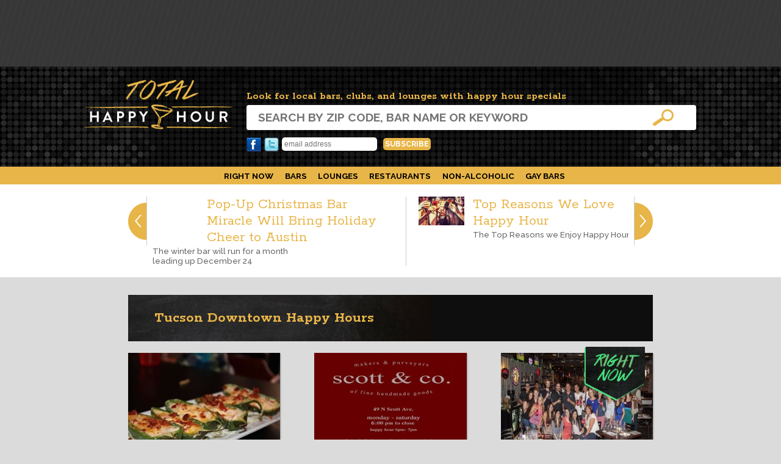

--- FILE ---
content_type: text/html; charset=utf-8
request_url: https://www.totalhappyhour.com/tucson-arizona-happy-hour/downtown/
body_size: 9771
content:

<!doctype html>
<html lang="en"  xmlns:og="http://ogp.me/ns#" xmlns:fb="http://www.facebook.com/2008/fbml">
<head><title>
	Downtown, Tucson Happy Hours
</title><meta name="keywords" /><meta name="description" content="A directory to Local Happy Hours at bars, restaurants and lounges in the Downtown neighborhood of Tucson with food and drink specials." />
    <meta name="keywords" content="Local happy hours,drink specials, food specials" />
    <meta name="description" content="A directory to Local Happy Hours at bars, restaurants and lounges listed by name, location and zip code with food and drink specials." />
<meta name="viewport" content="width=device-width, initial-scale=1" /><link rel="icon" href="/favicon.png" type="image/png" /><link rel="apple-touch-icon" href="/touch-icon-iphone.png" /><link rel="apple-touch-icon" sizes="76x76" href="/touch-icon-ipad.png" /><link rel="apple-touch-icon" sizes="120x120" href="/touch-icon-iphone-retina.png" /><link rel="apple-touch-icon" sizes="152x152" href="/touch-icon-ipad-retina.png" /><link href="//fonts.googleapis.com/css?family=Rokkitt:400,700|Raleway:300,500,700|Gochi+Hand" rel="stylesheet" type="text/css" /><link type="text/css" rel="stylesheet/less" href="/resources/themes/lean/styles-merged.css?v=1.7" />
    <script type="text/javascript" src="//ajax.googleapis.com/ajax/libs/jquery/1.7.1/jquery.min.js"></script>
    <!--[if lt IE 9]>
    <script src="/resources/js/html5.js"></script>
    <![endif]-->
    <script src="/resources/js/less-1.1.3.min.js" type="text/javascript"></script>
<script type="text/javascript" src="/resources/themes/lean/script.js?v=1"></script>
    <link href="/resources/css/owl.carousel.css" rel="stylesheet" />
    <link href="/resources/css/owl.theme.css" rel="stylesheet" />

    <script type='text/javascript'>
        var googletag = googletag || {};
        googletag.cmd = googletag.cmd || [];
        (function () {
            var gads = document.createElement('script');
            gads.async = true;
            gads.type = 'text/javascript';
            var useSSL = 'https:' == document.location.protocol;
            gads.src = (useSSL ? 'https:' : 'http:') +
              '//www.googletagservices.com/tag/js/gpt.js';
            var node = document.getElementsByTagName('script')[0];
            node.parentNode.insertBefore(gads, node);
        })();
    </script>
    <script type='text/javascript'>
        googletag.cmd.push(function () {
            googletag.defineSlot('/5221129/thhbody728x90', [728, 90], 'div-gpt-ad-1443840735334-6').addService(googletag.pubads());
            googletag.defineSlot('/5221129/thhfooter728x90', [728, 90], 'div-gpt-ad-1443840735334-7').addService(googletag.pubads());
            googletag.defineSlot('/5221129/thhhero', [728, 90], 'div-gpt-ad-1443840735334-8').addService(googletag.pubads());
            googletag.defineSlot('/5221129/thhprofilebox336x280', [336, 280], 'div-gpt-ad-1443840735334-9').addService(googletag.pubads());
            googletag.defineSlot('/5221129/thhskyscraperleft160x600', [160, 600], 'div-gpt-ad-1443840735334-10').addService(googletag.pubads());
            googletag.defineSlot('/5221129/thhskyscrapperright160x600', [160, 600], 'div-gpt-ad-1443840735334-11').addService(googletag.pubads());
            googletag.pubads().enableSingleRequest();
            googletag.enableServices();
        });
    </script>

    
    <link rel="manifest" href="/manifest.json" />
    <script src="https://cdn.onesignal.com/sdks/OneSignalSDK.js" async=""></script>
    <script>
        var OneSignal = window.OneSignal || [];
        OneSignal.push(function () {
            OneSignal.init({
                appId: "2fc15074-1c03-4e51-afeb-53a986e086b8",
            });
        });
    </script>


</head>
<body>
    
    
    
    
        <div id="wrapper">
            
<header id="header">
    <section class="top-bar">
        <div class="inner-wrapper">
            
            


<!-- /5221129/thhhero -->
<div id='div-gpt-ad-1443840735334-8' style='height:90px; width:728px;margin:0 auto;'>
<script type='text/javascript'>
    googletag.cmd.push(function () { googletag.display('div-gpt-ad-1443840735334-8'); });
</script>
</div>




        </div>
    </section>
    <section class="search">
        <div class="inner-wrapper">
            <a href="/" class="logo"><img src="/resources/themes/lean/images/happy-hour-logo.png" /></a>
            <div class="search-form">
                <h3>Look for local bars, clubs, and lounges with happy hour specials</h3>
                <form method="get" action="/tucson-arizona-happy-hour/">
                <input type="search" name="keyword" placeholder="Search by zip code, bar name or keyword" />
                <div class="clear"></div>
                </form>
            </div>


            <div class="social-bar">
                  <ul class="social">
                        
                        <li><a href="https://www.facebook.com/totalhappyhour" class="facebook">Facebook</a></li>
                        <li><a href="https://twitter.com/totalhappyhour" class="twitter">Twitter</a></li>
                        <li style="padding-top:2px;">

                            <!-- Begin MailChimp Signup Form -->
                            <style type="text/css">
                                #mc_embed_signup .hint
                                {
                                    border-radius: 5px;
                                    border: none;
                                    padding: 0.35em;
                                    font-size:12px;
                                }

                                #mc_embed_signup .button
                                {
                                    background: #e8b548;
                                    color: #fff;
                                    font-size:12px;
                                    font-family: "Raleway", Arial, Sans-Serif;
                                    text-transform: uppercase;
                                    font-weight: 700;
                                    padding:3px;
                                    border-radius: 5px;
                                    border: none;
                                }
                                           
                            </style>
                            <div id="mc_embed_signup">
                            <form action="//totalhappyhour.us14.list-manage.com/subscribe/post?u=ec09dbb3bb97b09373d5904c3&amp;id=2b2796a783" method="post" id="mc-embedded-subscribe-form" name="mc-embedded-subscribe-form" class="validate" target="_blank" novalidate>
                                <div id="mc_embed_signup_scroll">
                                    <input type="email" value="" name="EMAIL" class="email hint" id="mce-EMAIL" placeholder="email address" required>
                                    <!-- real people should not fill this in and expect good things - do not remove this or risk form bot signups-->
                                    <div style="position: absolute; left: -5000px;" aria-hidden="true"><input type="text" name="b_ec09dbb3bb97b09373d5904c3_2b2796a783" tabindex="-1" value=""></div>
                                    &nbsp;<input type="submit" value="Subscribe" name="subscribe" id="mc-embedded-subscribe" class="button">
                                </div>
                            </form>
                            </div>
                            <!--End mc_embed_signup-->

                            
                        </li>
                    </ul>
                    <div class="clear"></div>
            </div>

            <div class="clear"></div>
        </div>
    </section>
</header>

            <nav id="breadcrumbs">
                
                <div class="clear"></div>
            </nav>
            <section id="content">
                
    <div id="home" class="neighborhood-page">
        
<div id="profile-filters" class="sticky">
    <form action="/search/"><input type="search" name="keyword" placeholder="Enter search term" /></form>
    <ul>
        <li><span class="desktop">Find Happy Hours:</span><a href="#" id="btn_search">&nbsp;</a></li>
        <li class="popular"><a href="/tucson-arizona-happy-hour/downtown/most-popular/" rel="popular" class="active">Most Popular</a></li>
        <li class="now"><a href="/tucson-arizona-happy-hour/downtown/right-now/" rel="now" >Right Now</a></li>
        <li class="bars"><a href="/tucson-arizona-happy-hour/downtown/bars/" rel="bars" >Bars</a></li>
        <li class="more"><a href="#more">More...</a></li>
        <li class="lounges collapsed"><a href="/tucson-arizona-happy-hour/downtown/lounges/" rel="lounges" >Lounges</a></li>
        <li class="restaurants collapsed"><a href="/tucson-arizona-happy-hour/downtown/restaurants/" rel="restaurants" >Restaurants</a></li>
        <li class="non collapsed"><a href="/tucson-arizona-happy-hour/downtown/non-alcoholic/" rel="non-alcoholic" >Non-Alcoholic</a></li>
        <li class="gay collapsed"><a href="/tucson-arizona-happy-hour/downtown/gay-bars/" rel="gay bars">Gay Bars</a></li>
    </ul>
    <section class="social-bar">
        <form action="/subscriptions/" method="post" style="display:none;">
            <input type="text" name="email" placeholder="Email Address" />
            <input type="submit" value="Subscribe"/>
        </form>
        <div class="social addthis_toolbox">
            <a href="http://www.facebook.com/totalhappyhour" class="facebook"></a>
            <a href="http://twitter.com/totalhappyhour" class="twitter"></a>
            <a href="/blog/" class="rss"></a>
            <a href="#" class="email addthis_button_email"></a>
        </div>
        <!-- Total Happy Hour 200x200 -->
        <ins class="adsbygoogle"
             style="display:inline-block;width:200px;height:200px"
             data-ad-client="ca-pub-5832755438169456"
             data-ad-slot="9122277681"></ins>
        <script>
            (adsbygoogle = window.adsbygoogle || []).push({}); </script>
    </section>
</div>


        <section class="blog">
            <div class="inner-wrapper">
            
<div id="postlist-prev">Prev</div>
<div id="postlist-next">next</div>
<div class="postlist cycle-slideshow" data-cycle-fx="carousel" data-cycle-timeout="5000" data-cycle-carousel-visible="2" data-cycle-prev="#postlist-prev" data-cycle-next="#postlist-next" data-cycle-carousel-fluid="true" data-cycle-slides=">article">

        <article class="post">
            <figure class="preview">&nbsp;</figure>
            <header>
                <a id="ContentPage_MainContent_Posts1_Posts_Title_0" class="title" href="/news/2017/12/20/pop-up-christmas-bar-miracle-will-bring-holiday-cheer-to-austin/">Pop-Up Christmas Bar Miracle Will Bring Holiday Cheer to Austin</a></header>
            <div class="body">
                <div class="date"></div>
                
                <div class="teaser">The winter bar will run for a month leading up December 24</div>
            </div>
            
            <div class="clear"></div>
        </article>
    
        <article class="post">
            <figure class="preview">
	<a href="/news/2015/10/14/top-reasons-we-love-happy-hour/">
		<img src="/preview/115-100/content/files/mod.publisher/9599eec2a5c64dc1b1ed3579362f6f03.jpg" alt="Top Reasons We Love Happy Hour" />
	</a>
</figure>
            <header>
                <a id="ContentPage_MainContent_Posts1_Posts_Title_1" class="title" href="/news/2015/10/14/top-reasons-we-love-happy-hour/">Top Reasons We Love Happy Hour</a></header>
            <div class="body">
                <div class="date"></div>
                
                <div class="teaser">The Top Reasons we Enjoy Happy Hour</div>
            </div>
            
            <div class="clear"></div>
        </article>
    
        <article class="post">
            <figure class="preview">
	<a href="/news/2015/10/14/fall-inspired-cocktails/">
		<img src="/preview/115-100/content/files/mod.publisher/09a00ebf3b3f45fdb5094430fc48d3b2.jpg" alt="Fall Inspired Cocktails" />
	</a>
</figure>
            <header>
                <a id="ContentPage_MainContent_Posts1_Posts_Title_2" class="title" href="/news/2015/10/14/fall-inspired-cocktails/">Fall Inspired Cocktails</a></header>
            <div class="body">
                <div class="date"></div>
                
                <div class="teaser">Enjoy some Fall-themed cocktail recipes that are sure to impress</div>
            </div>
            
            <div class="clear"></div>
        </article>
    
</div>


            </div>
        </section>

        <div id="ContentPage_MainContent_pnl_leftSidebar" class="sidebar left sticky">
	
            <div style="width: 160px; height: 600px;">
                
                

<!-- /5221129/thhskyscraperleft160x600 -->
<div id='div-gpt-ad-1443840735334-10' style='height:600px; width:160px;'>
<script type='text/javascript'>
    googletag.cmd.push(function () { googletag.display('div-gpt-ad-1443840735334-10'); });
</script>
</div>



            </div>
        
</div>
        <div class="sidebar sticky">
            <div style="width: 160px; height: 600px;">
                
                

<!-- /5221129/thhskyscrapperright160x600 -->
<div id='div-gpt-ad-1443840735334-11' style='height:600px; width:160px;'>
<script type='text/javascript'>
    googletag.cmd.push(function () { googletag.display('div-gpt-ad-1443840735334-11'); });
</script>
</div>




            </div>
        </div>
        




        <div class="inner-wrapper">
            


            
            

            <h1 class="cityMainTitle"></h1>
            <h4 class="cityMainDescription"></h4>

            <div class="cities">
                
            </div>
            <div class="current-city">
                <div class="col1">
                    
                </div>
                <div class="col2">
                    <h3>Tucson Downtown Happy Hours</h3>
                    <div class="hoods">
                        
                    </div>
                </div>
            </div>
            <div class="profiles">
                
                        <div class="profile bars">
<div class="preview">
<a href="/happy-hour-for-elliotts-on-congress-in-tucson-az-85701/" title="Happy Hour at Elliott&#39;s on Congress"><img src="/preview/300-250/content/files/mod.happyhour/841240665a2749b487d515163dbef50c.jpg" alt="Elliott&#39;s on Congress" /></a>
</div>
<h2 class="name">
<a href="/happy-hour-for-elliotts-on-congress-in-tucson-az-85701/" title="Happy Hour at Elliott&#39;s on Congress">Elliott&#39;s on Congress</a>
</h2>
<div class="teaser">
Happy Hours daily from 4 pm to 7 pm with $3 House Infused Vodkas, all Beer, $2 Wells and $1 off all Wine!!
</div>
<div class="yelp" data-profile-id="14117"></div>
</div>

                    
                        <div class="profile bars">
<div class="preview">
<a href="/happy-hour-for-scott-and-co-in-tucson-az-85701/" title="Happy Hour at Scott &amp; Co."><img src="/preview/300-250/content/files/mod.happyhour/4795bbe355e641e2908c3a80514bbf92.jpg" alt="Scott &amp; Co." /></a>
</div>
<h2 class="name">
<a href="/happy-hour-for-scott-and-co-in-tucson-az-85701/" title="Happy Hour at Scott &amp; Co.">Scott &amp; Co.</a>
</h2>
<div class="teaser">
At Scott &amp; Co. we offer a Happy Hour from 6 pm to 7 pm with a fine selection of drink specials.  Join us, won&#39;t you?
</div>
<div class="yelp" data-profile-id="14099"></div>
</div>

                    
                        <div class="profile bars">
<div class="right-now">&nbsp;</div>
<div class="preview">
<a href="/happy-hour-for-thunder-canyon-brewery-in-tucson-az-85701/" title="Happy Hour at Thunder Canyon Brewery"><img src="/preview/300-250/content/files/mod.happyhour/c8062b78dfe44de38457ba083cbc6d01.jpg" alt="Thunder Canyon Brewery" /></a>
</div>
<h2 class="name">
<a href="/happy-hour-for-thunder-canyon-brewery-in-tucson-az-85701/" title="Happy Hour at Thunder Canyon Brewery">Thunder Canyon Brewery</a>
</h2>
<div class="teaser">
Happy Hours are daily, 4 pm to 6 pm with $1 off Pints and $1 off Pizzas! Come join us.
</div>
<div class="yelp" data-profile-id="14113"></div>
</div>

                    
                <div class="clear"></div>

               
<nav class="pager">
    <div class="stats">3 Records - Page 1 of 1</div>
    <div class="clear">
    </div>
</nav>



               <div class="clear"></div>

               <div class="banner">
                   
                    


<!-- /5221129/thhfooter728x90 -->
<div id='div-gpt-ad-1443840735334-7' style='height:90px; width:728px;margin:0 auto;'>
<script type='text/javascript'>
    googletag.cmd.push(function () { googletag.display('div-gpt-ad-1443840735334-7'); });
</script>
</div>






                </div>

                
            </div>
            <div class="clear"></div>
        </div>
    </div>
    <script src="/resources/js/jquery.cycle2.min.js" type="text/javascript"></script>
    <script src="/resources/js/jquery.cycle2.carousel.min.js"></script>
    <script type="text/javascript">
        function loadRatings() {
            $(".profiles .profile .yelp").each(function (i) {
                var self = $(this);
                var profile = self.attr("data-profile-id");
                $(this).load("/happyhour/rpc/", { "action": "rating", "profile": profile, "size":"large" });
            });
            
        }
        $(function () {
            loadRatings();
        });
    </script>

                
                <div class="clear"></div>
            </section>
        </div>
    
    <footer id="footer">
        <div class="inner-wrapper">
            
<ul class="cities">
    
            <li class="city">
<a href="/abilene-tx-happy-hour/" title="Happy Hours in Abilene">Abilene</a>
</li>

        
            <li class="city">
<a href="/agoura-hills-ca-happy-hour/" title="Happy Hours in Agoura Hills">Agoura Hills</a>
</li>

        
            <li class="city">
<a href="/akron-oh-happy-hour/" title="Happy Hours in Akron">Akron</a>
</li>

        
            <li class="city">
<a href="/albuquerque-nm-happy-hour/" title="Happy Hours in Albuquerque">Albuquerque</a>
</li>

        
            <li class="city">
<a href="/alexandria-va-happy-hour/" title="Happy Hours in Alexandria">Alexandria</a>
</li>

        
            <li class="city">
<a href="/allentown-pa-happy-hour/" title="Happy Hours in Allentown">Allentown</a>
</li>

        
            <li class="city">
<a href="/amarillo-tx-happy-hour/" title="Happy Hours in Amarillo">Amarillo</a>
</li>

        
            <li class="city">
<a href="/anaheim-ca-happy-hour/" title="Happy Hours in Anaheim">Anaheim</a>
</li>

        
            <li class="city">
<a href="/anchorage-alaska-happy-hour/" title="Happy Hours in Anchorage">Anchorage</a>
</li>

        
            <li class="city">
<a href="/arcadia-ca-happy-hour/" title="Happy Hours in Arcadia">Arcadia</a>
</li>

        
            <li class="city">
<a href="/arlington-texas-happy-hour/" title="Happy Hours in Arlington">Arlington</a>
</li>

        
            <li class="city">
<a href="/arlington-va-happy-hour/" title="Happy Hours in Arlington">Arlington</a>
</li>

        
            <li class="city">
<a href="/astoria-new-york-happy-hour/" title="Happy Hours in Astoria">Astoria</a>
</li>

        
            <li class="city">
<a href="/atlanta-georgia-happy-hour/" title="Happy Hours in Atlanta">Atlanta</a>
</li>

        
            <li class="city">
<a href="/aurora-colorado-happy-hour/" title="Happy Hours in Aurora">Aurora</a>
</li>

        
            <li class="city">
<a href="/austin-texas-happy-hour/" title="Happy Hours in Austin">Austin</a>
</li>

        
            <li class="city">
<a href="/bakersfield-ca-happy-hour/" title="Happy Hours in Bakersfield">Bakersfield</a>
</li>

        
            <li class="city">
<a href="/baltimore-maryland-happy-hour/" title="Happy Hours in Baltimore">Baltimore</a>
</li>

        
            <li class="city">
<a href="/baton-rouge-louisiana-happy-hour/" title="Happy Hours in Baton Rouge">Baton Rouge</a>
</li>

        
            <li class="city">
<a href="/bismarck-south-dakota-happy-hour/" title="Happy Hours in Bismarck">Bismarck</a>
</li>

        
            <li class="city">
<a href="/boca-raton-florida-happy-hour/" title="Happy Hours in Boca Raton">Boca Raton</a>
</li>

        
            <li class="city">
<a href="/boston-ma-happy-hour/" title="Happy Hours in Boston">Boston</a>
</li>

        
            <li class="city">
<a href="/boulder-colorado-happy-hour/" title="Happy Hours in Boulder">Boulder</a>
</li>

        
            <li class="city">
<a href="/boynton-beach-fl-happy-hour/" title="Happy Hours in Boynton Beach">Boynton Beach</a>
</li>

        
            <li class="city">
<a href="/brighton-massachusetts-happy-hour/" title="Happy Hours in Brighton">Brighton</a>
</li>

        
            <li class="city">
<a href="/brooklyn-new-york-happy-hour/" title="Happy Hours in Brooklyn">Brooklyn</a>
</li>

        
            <li class="city">
<a href="/buffalo-new-york-happy-hour/" title="Happy Hours in Buffalo">Buffalo</a>
</li>

        
            <li class="city">
<a href="/burbank-ca-happy-hour/" title="Happy Hours in Burbank">Burbank</a>
</li>

        
            <li class="city">
<a href="/calabasas-ca-happy-hour/" title="Happy Hours in Calabasas">Calabasas</a>
</li>

        
            <li class="city">
<a href="/carson-city-nevada-happy-hour/" title="Happy Hours in Carson City">Carson City</a>
</li>

        
            <li class="city">
<a href="/cary-nc-happy-hour/" title="Happy Hours in Cary">Cary</a>
</li>

        
            <li class="city">
<a href="/champaign-il-happy-hour/" title="Happy Hours in Champaign">Champaign</a>
</li>

        
            <li class="city">
<a href="/chandler-arizona-happy-hour/" title="Happy Hours in Chandler">Chandler</a>
</li>

        
            <li class="city">
<a href="/charlotte-nc-happy-hour/" title="Happy Hours in Charlotte">Charlotte</a>
</li>

        
            <li class="city">
<a href="/chesapeake-va-happy-hour/" title="Happy Hours in Chesapeake">Chesapeake</a>
</li>

        
            <li class="city">
<a href="/cheyenne-wyoming-happy-hour/" title="Happy Hours in Cheyenne">Cheyenne</a>
</li>

        
            <li class="city">
<a href="/chicago-illinois-happy-hour/" title="Happy Hours in Chicago">Chicago</a>
</li>

        
            <li class="city">
<a href="/cincinnati-ohio-happy-hour/" title="Happy Hours in Cincinnati">Cincinnati</a>
</li>

        
            <li class="city">
<a href="/cleveland-ohio-happy-hour/" title="Happy Hours in Cleveland">Cleveland</a>
</li>

        
            <li class="city">
<a href="/colorado-springs-co-happy-hour/" title="Happy Hours in Colorado Springs">Colorado Springs</a>
</li>

        
            <li class="city">
<a href="/columbia-sc-happy-hour/" title="Happy Hours in Columbia">Columbia</a>
</li>

        
            <li class="city">
<a href="/corpus-christi-texas-happy-hour/" title="Happy Hours in Corpus Christi">Corpus Christi</a>
</li>

        
            <li class="city">
<a href="/costa-mesa-california-happy-hour/" title="Happy Hours in Costa Mesa">Costa Mesa</a>
</li>

        
            <li class="city">
<a href="/dallas/" title="Happy Hours in Dallas">Dallas</a>
</li>

        
            <li class="city">
<a href="/denver-colorado-happy-hour/" title="Happy Hours in Denver">Denver</a>
</li>

        
            <li class="city">
<a href="/des-moines-iowa-happy-hour/" title="Happy Hours in Des Moines">Des Moines</a>
</li>

        
            <li class="city">
<a href="/detroit-mi-happy-hour/" title="Happy Hours in Detroit">Detroit</a>
</li>

        
            <li class="city">
<a href="/el-paso-texas-happy-hour/" title="Happy Hours in El Paso">El Paso</a>
</li>

        
            <li class="city">
<a href="/eugene-oregon-happy-hour/" title="Happy Hours in Eugene">Eugene</a>
</li>

        
            <li class="city">
<a href="/fort-worth-texas-happy-hour/" title="Happy Hours in Fort Worth">Fort Worth</a>
</li>

        
            <li class="city">
<a href="/fremont-ca-happy-hour/" title="Happy Hours in Fremont">Fremont</a>
</li>

        
            <li class="city">
<a href="/fresno-ca-happy-hour/" title="Happy Hours in Fresno">Fresno</a>
</li>

        
            <li class="city">
<a href="/glendale-az-happy-hour/" title="Happy Hours in Glendale">Glendale</a>
</li>

        
            <li class="city">
<a href="/greensboro-nc-happy-hour/" title="Happy Hours in Greensboro">Greensboro</a>
</li>

        
            <li class="city">
<a href="/harrisburg-pa-happy-hour/" title="Happy Hours in Harrisburg">Harrisburg</a>
</li>

        
            <li class="city">
<a href="/helena-montana-happy-hour/" title="Happy Hours in Helena">Helena</a>
</li>

        
            <li class="city">
<a href="/hermosa-beach-california-happy-hour/" title="Happy Hours in Hermosa Beach">Hermosa Beach</a>
</li>

        
            <li class="city">
<a href="/honolulu-hawaii-happy-hour/" title="Happy Hours in Honolulu">Honolulu</a>
</li>

        
            <li class="city">
<a href="/houston-texas-happy-hour/" title="Happy Hours in Houston">Houston</a>
</li>

        
            <li class="city">
<a href="/huntersville-nc-happy-hour/" title="Happy Hours in Huntersville">Huntersville</a>
</li>

        
            <li class="city">
<a href="/indianapolis-indiana-happy-hour/" title="Happy Hours in Indianapolis">Indianapolis</a>
</li>

        
            <li class="city">
<a href="/irvine-ca-happy-hour/" title="Happy Hours in Irvine">Irvine</a>
</li>

        
            <li class="city">
<a href="/jacksonville-fl-happy-hour/" title="Happy Hours in Jacksonville">Jacksonville</a>
</li>

        
            <li class="city">
<a href="/jersey-city-nj-happy-hour/" title="Happy Hours in Jersey City">Jersey City</a>
</li>

        
            <li class="city">
<a href="/kansas-city-missouri-happy-hour/" title="Happy Hours in Kansas City">Kansas City</a>
</li>

        
            <li class="city">
<a href="/la-jolla-california-happy-hour/" title="Happy Hours in La Jolla">La Jolla</a>
</li>

        
            <li class="city">
<a href="/lexington-ky-happy-hour/" title="Happy Hours in Lexington">Lexington</a>
</li>

        
            <li class="city">
<a href="/lincoln-nebraska-happy-hour/" title="Happy Hours in Lincoln">Lincoln</a>
</li>

        
            <li class="city">
<a href="/little-rock-arkansas-happy-hour/" title="Happy Hours in Little Rock">Little Rock</a>
</li>

        
            <li class="city">
<a href="/long-beach-california-happy-hour/" title="Happy Hours in Long Beach">Long Beach</a>
</li>

        
            <li class="city">
<a href="/los-angeles-ca-happy-hour/" title="Happy Hours in Los Angeles">Los Angeles</a>
</li>

        
            <li class="city">
<a href="/louisville-kentucky-happy-hour/" title="Happy Hours in Louisville">Louisville</a>
</li>

        
            <li class="city">
<a href="/lubbock-tx-happy-hour/" title="Happy Hours in Lubbock">Lubbock</a>
</li>

        
            <li class="city">
<a href="/madison-wisconsin-happy-hour/" title="Happy Hours in Madison">Madison</a>
</li>

        
            <li class="city">
<a href="/medford-oregon-happy-hour/" title="Happy Hours in Medford">Medford</a>
</li>

        
            <li class="city">
<a href="/memphis-tn-happy-hour/" title="Happy Hours in Memphis">Memphis</a>
</li>

        
            <li class="city">
<a href="/mesa-arizona-happy-hour/" title="Happy Hours in Mesa">Mesa</a>
</li>

        
            <li class="city">
<a href="/miami-fl-happy-hour/" title="Happy Hours in Miami">Miami</a>
</li>

        
            <li class="city">
<a href="/milwaukee-wisconsin-happy-hour/" title="Happy Hours in Milwaukee">Milwaukee</a>
</li>

        
            <li class="city">
<a href="/minneapolis-minnesota-happy-hour/" title="Happy Hours in Minneapolis">Minneapolis</a>
</li>

        
            <li class="city">
<a href="/modesto-ca-happy-hour/" title="Happy Hours in Modesto">Modesto</a>
</li>

        
            <li class="city">
<a href="/nashville-tn-happy-hour/" title="Happy Hours in Nashville">Nashville</a>
</li>

        
            <li class="city">
<a href="/new-orleans-louisiana-happy-hour/" title="Happy Hours in New Orleans">New Orleans</a>
</li>

        
            <li class="city">
<a href="/new-york-new-york-happy-hour/" title="Happy Hours in New York">New York</a>
</li>

        
            <li class="city">
<a href="/oakland-ca-happy-hour/" title="Happy Hours in Oakland">Oakland</a>
</li>

        
            <li class="city">
<a href="/oceanside-ca-happy-hour/" title="Happy Hours in Oceanside">Oceanside</a>
</li>

        
            <li class="city">
<a href="/oklahoma-city-oklahoma-happy-hour/" title="Happy Hours in Oklahoma City">Oklahoma City</a>
</li>

        
            <li class="city">
<a href="/omaha-nebraska-happy-hour/" title="Happy Hours in Omaha">Omaha</a>
</li>

        
            <li class="city">
<a href="/ontario-california-happy-hour/" title="Happy Hours in Ontario">Ontario</a>
</li>

        
            <li class="city">
<a href="/orlando-fl-happy-hour/" title="Happy Hours in Orlando">Orlando</a>
</li>

        
            <li class="city">
<a href="/palm-springs-california-happy-hour/" title="Happy Hours in Palm Springs">Palm Springs</a>
</li>

        
            <li class="city">
<a href="/peoria-il-happy-hour/" title="Happy Hours in Peoria">Peoria</a>
</li>

        
            <li class="city">
<a href="/philadelphia-pa-happy-hour/" title="Happy Hours in Philadelphia">Philadelphia</a>
</li>

        
            <li class="city">
<a href="/phoenix-az-happy-hour/" title="Happy Hours in Phoenix">Phoenix</a>
</li>

        
            <li class="city">
<a href="/pittsburgh-pa-happy-hour/" title="Happy Hours in Pittsburgh">Pittsburgh</a>
</li>

        
            <li class="city">
<a href="/portland-oregon-happy-hour/" title="Happy Hours in Portland">Portland</a>
</li>

        
            <li class="city">
<a href="/reno-nevada-happy-hour/" title="Happy Hours in Reno">Reno</a>
</li>

        
            <li class="city">
<a href="/rockford-il-happy-hour/" title="Happy Hours in Rockford">Rockford</a>
</li>

        
            <li class="city">
<a href="/sacramento-ca-happy-hour/" title="Happy Hours in Sacramento">Sacramento</a>
</li>

        
            <li class="city">
<a href="/salt-lake city-utah-happy-hour/" title="Happy Hours in Salt Lake City">Salt Lake City</a>
</li>

        
            <li class="city">
<a href="/san-antonio-texas-happy-hour/" title="Happy Hours in San Antonio">San Antonio</a>
</li>

        
            <li class="city">
<a href="/san-diego-ca-happy-hour/" title="Happy Hours in San Diego">San Diego</a>
</li>

        
            <li class="city">
<a href="/san-francisco-ca-happy-hour/" title="Happy Hours in San Francisco">San Francisco</a>
</li>

        
            <li class="city">
<a href="/san-jose-california-happy-hour/" title="Happy Hours in San Jose">San Jose</a>
</li>

        
            <li class="city">
<a href="/santa-ana-california-happy-hour/" title="Happy Hours in Santa Ana">Santa Ana</a>
</li>

        
            <li class="city">
<a href="/santa-cruz-california-happy-hour/" title="Happy Hours in Santa Cruz">Santa Cruz</a>
</li>

        
            <li class="city">
<a href="/santa-monica-california-happy-hour/" title="Happy Hours in Santa Monica">Santa Monica</a>
</li>

        
            <li class="city">
<a href="/scottsdale-az-happy-hour/" title="Happy Hours in Scottsdale">Scottsdale</a>
</li>

        
            <li class="city">
<a href="/seattle-washington-happy-hour/" title="Happy Hours in Seattle">Seattle</a>
</li>

        
            <li class="city">
<a href="/south-lake-tahoe-california-happy-hour/" title="Happy Hours in South Lake Tahoe">South Lake Tahoe</a>
</li>

        
            <li class="city">
<a href="/st.-louis/" title="Happy Hours in St. Louis">St. Louis</a>
</li>

        
            <li class="city">
<a href="/st.-paul-minnesota-happy-hour/" title="Happy Hours in St. Paul">St. Paul</a>
</li>

        
            <li class="city">
<a href="/stateline-nevada-happy-hour/" title="Happy Hours in Stateline">Stateline</a>
</li>

        
            <li class="city">
<a href="/tampa-fl-happy-hour/" title="Happy Hours in Tampa">Tampa</a>
</li>

        
            <li class="city">
<a href="/tempe-arizona-happy-hour/" title="Happy Hours in Tempe">Tempe</a>
</li>

        
            <li class="city">
<a href="/tucson-arizona-happy-hour/" title="Happy Hours in Tucson">Tucson</a>
</li>

        
            <li class="city">
<a href="/tulsa-oklahoma-happy-hour/" title="Happy Hours in Tulsa">Tulsa</a>
</li>

        
            <li class="city">
<a href="/virginia-beach-va-happy-hour/" title="Happy Hours in Virginia Beach">Virginia Beach</a>
</li>

        
            <li class="city">
<a href="/washington-dc-happy-hour/" title="Happy Hours in Washington DC">Washington DC</a>
</li>

        
            <li class="city">
<a href="/westminster-colorado-happy-hour/" title="Happy Hours in Westminster">Westminster</a>
</li>

        
            <li class="city">
<a href="/wichita-kansas-happy-hour/" title="Happy Hours in Wichita">Wichita</a>
</li>

        
</ul>

<div class="border"></div>
<div class="center">

    <ul>
        <li class="heading">Contact</li>
        <li><a href="/page/contact-us">Contact Us</a></li>
    </ul>
    <ul>
        <li class="heading">Follow Us</li>
        <li><a href="https://www.facebook.com/totalhappyhour" target="_blank">Facebook</a></li>
         <li><a href="https://twitter.com/totalhappyhour" target="_blank">Twitter</a></li>
    </ul>
   
    <div class="clear"></div>
</div>

<div class="copyright">
    <div><a href="/page/privacy-policy/">Privacy Policy</a> - <a href="/page/terms-of-use/">Terms of use</a></div>
    Copyright &copy; 2026 Total Happy Hour.
    <div>All rights reserved.</div>
</div>
<div class="clear"></div>

        </div>
    </footer>
    <script>
        $(function () {
            $("#profile-filters li.more a").click(function (e) {
                e.preventDefault();
                $("#profile-filters li.collapsed").slideToggle();
            });
            $("#profile-filters #btn_search").click(function (e) {
                e.preventDefault();
                $("#profile-filters form").toggleClass("active");
            });

            //if ($('.sticky').length > 0 && $(window).width() >= 1280) {
            //    var stickyTop = $('.sticky').offset().top; // returns number 

            //    $(window).scroll(function () { // scroll event  

            //        var windowTop = $(window).scrollTop(); // returns number

            //        if (stickyTop < windowTop) {
            //            $('.sticky').css({ position: 'fixed', top: "1em" });
            //        }
            //        else {
            //            $('.sticky').css('position', 'absolute');
            //        }

            //    });
            //}

        });
    </script>
    <div style="font-size:10px;font-style:italic;text-align:center;">loaded in 56.8473ms | 1/31/2026 5:22:10 PM</div>
    
    <script src="/resources/js/jquery.cycle2.min.js" type="text/javascript"></script>
    <script src="/resources/js/jquery.cycle2.carousel.min.js"></script>
    <script src="/resources/js/owl.carousel.min.js" type="text/javascript"></script>
    <script src="/resources/js/app.list.js" type="text/javascript"></script>

    <script type="text/javascript">
        $(function () {
            $("#sponsors").owlCarousel({ items: 3, autoPlay: true, itemsScaleUp: true, lazyLoad: true });
        });
    </script>

    <script>
        $(function () {
            $(".hoodlist").click(function (e) {
                $(this).children(".hood-selector").slideToggle();
            });

            /*
            $(".current-city .hoods").each(function (i) {
                var self = $(this);
                var list = self.find("ul.hoodlist");
                var select = $("<select class=\"ddlhoodlist\"></select>");
                var items = list.find("li a");
            
                if (items.length > 1) {
                    items.each(function (i) {
                        var item = $(this);
                        var option = $("<option></option>");
                        option.attr("value", item.attr("href"));
                        option.html(item.html());
                        select.append(option);
                    });

                    var def = $("<option></option>");
                    def.attr("value", "");
                    def.attr("selected", "selected");
                    def.html(items.length.toString() + " Neighborhood" + (items.length > 1 ? "s" : ""));
                    select.append(def);

                    self.append(select);
                    list.hide();

                    select.on("change", function (e) {
                        document.location.href = $(this).val();
                    });
                }
            });
            */
        });
    
    </script>



    <script type="text/javascript">
var _gaq = _gaq || [];
_gaq.push(['_setAccount', 'UA-50372638-1']); _gaq.push(['_trackPageview']);
(function () {
var ga = document.createElement('script'); ga.type = 'text/javascript'; ga.async = true;
ga.src = ('https:' == document.location.protocol ? 'https://' :'http://') + 'stats.g.doubleclick.net/dc.js';
var s = document.getElementsByTagName('script')[0];
s.parentNode.insertBefore(ga, s);})();</script>
<script type='text/javascript'>
var googletag = googletag || {};
googletag.cmd = googletag.cmd || [];
(function () {
var gads = document.createElement('script');
gads.async = true;
gads.type = 'text/javascript';
var useSSL = 'https:' == document.location.protocol;
gads.src = (useSSL ? 'https:' : 'http:') +'//www.googletagservices.com/tag/js/gpt.js';
var node = document.getElementsByTagName('script')[0];
node.parentNode.insertBefore(gads, node);})();</script><script type="text/javascript" src="//s7.addthis.com/js/300/addthis_widget.js#pubid=ra-534ca7d317c924e8"></script>
</body>
</html>


--- FILE ---
content_type: text/html; charset=utf-8
request_url: https://www.google.com/recaptcha/api2/aframe
body_size: 266
content:
<!DOCTYPE HTML><html><head><meta http-equiv="content-type" content="text/html; charset=UTF-8"></head><body><script nonce="tBZuhw9ucikku2PjQ0-eHA">/** Anti-fraud and anti-abuse applications only. See google.com/recaptcha */ try{var clients={'sodar':'https://pagead2.googlesyndication.com/pagead/sodar?'};window.addEventListener("message",function(a){try{if(a.source===window.parent){var b=JSON.parse(a.data);var c=clients[b['id']];if(c){var d=document.createElement('img');d.src=c+b['params']+'&rc='+(localStorage.getItem("rc::a")?sessionStorage.getItem("rc::b"):"");window.document.body.appendChild(d);sessionStorage.setItem("rc::e",parseInt(sessionStorage.getItem("rc::e")||0)+1);localStorage.setItem("rc::h",'1769901882844');}}}catch(b){}});window.parent.postMessage("_grecaptcha_ready", "*");}catch(b){}</script></body></html>

--- FILE ---
content_type: text/css; charset=UTF-8
request_url: https://www.totalhappyhour.com/resources/themes/lean/styles-merged.css?v=1.7
body_size: 55423
content:
/* Reset */
body,div,dl,dt,dd,ul,ol,li,h1,h2,h3,h4,h5,h6,pre,form,fieldset,input,textarea,p,blockquote,th,td{margin:0;padding:0;}input[type="button"],input[type="submit"]{padding:3px;}table{border-collapse:collapse;border-spacing:0;}fieldset,img{border:0;}address,caption,cite,code,dfn,em,strong,th,var{font-style:normal;font-weight:normal;}ol,ul{list-style:none;}caption,th{text-align:left;}h1,h2,h3,h4,h5,h6{font-size:100%;font-weight:normal;}q:before,q:after{content:'';}abbr,acronym{border:0;}h1{font-size:200%;}h2{font-size:150%;}h3{font-size:125%;}h1,h2,h3{margin:1em 0;}h1,h2,h3,h4,h5,h6,strong{font-weight:bold;}abbr,acronym{border-bottom:1px dotted #000;cursor:help;}em{font-style:italic;}blockquote,ul,ol,dl{margin:1em;}ol,ul,dl{margin-left:2em;}ol li{list-style:decimal outside;}ul li{list-style:disc outside;}dl dd{margin-left:1em;}th,td{padding:.5em;}th{font-weight:bold;text-align:center;}caption{margin-bottom:.5em;text-align:center;}p,fieldset,table{margin-bottom:1em;}.clear{clear:both;}.block{display:block;}table.clean td{border:none;}a{outline:none;}
article, aside, figure, footer, header, hgroup, menu, nav, section{ display: block;margin:0px; }

/* LESS Variables - visit http://lesscss.org/ for usage info */
@color_0:#e7e6ca;
@color_1:#dbdbdb;
@color_2:#373737;
@color_3:#e8b548;
@color_4:#4d4d4d;
@color_5:#dddddd;
@color_6:#ffffff;
@color_7:#48e880;

.font-1{font-family:"Rokkitt",Arial, Sans-Serif;}
.font-2{font-family:"Raleway",Arial, Sans-Serif;}
.font-3{font-family:"Gochi Hand",Arial, Sans-Serif;}
.rounded-1{border-radius:0.2em;}
.button-look{background:@color_3;color:#fff;.font-2;text-transform:uppercase;font-weight:700;}
.button-hover-look{background:@color_5;}
.clear-fix{content:'.'; display: block; visibility: hidden; height:0;.clear;}

/* Global Styles */
body {.font-2;font-size:1.2em;background:@color_1;}

.admin-toolbar{background-color:#333;border-bottom:solid 1px #ccc;height:50px;width:100%;overflow:hidden;font-family:Arial;box-shadow:inset 0px -5px 15px 0 #000;}
.admin-toolbar .name{font-size:24px;font-weight:bold;color:#ccc;display:block;padding-top:10px;float:left;}
.admin-toolbar .logo{float:left;margin:-30px 15px 0 5px;}
.admin-toolbar .edit-controls{width:350px;margin:0 auto;padding-top:15px;height:35px;text-align:center;}
.admin-toolbar .edit-controls a{border-radius:5px;padding:4px 8px;background:#d11e1e;color:#fff;margin-right:5px;border:solid 1px #d11e1e;}
.admin-toolbar .edit-controls a:hover{border:solid 1px #fff;}
.admin-toolbar .login-bar{padding: 20px 10px 5px 10px;text-align: right;color:#ccc;height:20px;width:600px;position:absolute;right:0px;top:0px;font-size:0.9em}
.admin-toolbar .login-bar a{color:#59b4d4;}
.content_block_edit a{font-size:11px;border-radius:3px;background:#ccc;padding:3px 6px;color:#666;text-align:center;display:inline-block;}
.content_block_edit a:hover{color:#000;}
#content_block_edit_bg{background:#000;width:100%;height:100%;z-index:4999;position:fixed;top:0;left:0;margin:0;padding:0;}
#content_block_edit_screen{width:730px;height:500px;margin:0;background:#fff;border-radius:10px;padding:15px;position:absolute;z-index:5000;box-shadow:0 0 20px 0 #000;display:none;}

h1{color:@color_1;font-size:250%;.font-1;}
h2{color:@color_2;font-size:200%;.font-1;}
h3{color:@color_3;.font-1;}

img{max-width:100%;}

a{color:@color_2;text-decoration:none;}
a:hover{color:#000;}

a.button{.button-look;display:inline-block;}
a.button:hover{.button-hover-look;}

.inner-wrapper{max-width:1024px;margin:0px auto;}
#header .top-bar .inner-wrapper { max-width:728px; }
#header .top-bar .inner-wrapper .adsbygoogle { width:320px;height:50px; }

#header .social-bar{padding:0.25em 0;}
#header .social-bar ul.social{float:left;overflow:auto;margin-top:7px;}
#header .social-bar ul.social li{float:left;margin-right:5px;list-style-type:none;color:#de6c69;padding-top:5px;}
#header .social-bar ul.social a{background:url(images/icons/social.gif) no-repeat;width:24px;height:24px;text-indent:-5000px;display:block;}
#header .social-bar ul.social a.facebook{background-position:-24px 0;}
#header .social-bar ul.social a.twitter{background-position:-48px 0;}
#header .social-bar ul.social a.merchantcircle{background-position:-72px 0;}

#header .social-bar{}
#header .social-bar ul { margin:0;padding:0; }
/*
#header .social-bar{background-color:@color_2;}
#header .social-bar ul { margin:0;padding:0; }
*/

#header .search{ background:#000 url(images/header-bg.gif) no-repeat left top;padding-bottom:1em}
#header .search .inner-wrapper { padding:1em 0; }
#header .search .logo { width:55%;margin:0 auto;display:block; }
#header .search .search-form{ display:none }

#footer .inner-wrapper .cities li
{
    float: left;
}

#footer { background:@color_2 url(images/header-bg.gif) repeat-x center -125px;padding:0; padding-top:40px; margin-top: 40px;}
#footer .inner-wrapper{ max-width:860px;font-size:0.8em;margin:0 auto;width:96%; }
#footer .inner-wrapper ul { overflow:auto;margin:1em 0 }
#footer .inner-wrapper ul li { list-style-type:none;margin-right:1em; }
#footer .inner-wrapper a{ color:#aaa; }
#footer .inner-wrapper a:hover{ color:#ccc; }
#footer .inner-wrapper .copyright { font-size:0.8em; margin-top: 25px;  color: rgb(158, 77, 77);  padding-bottom: 10px; }
#footer .center{margin:10px auto;}
#footer .center ul{float:left;}
#footer .center ul li{list-style-type:none;}
#footer .center ul li.heading{font-size:18px;text-transform:uppercase;color:#f2f0e1;margin-bottom:5px;}
#footer .center ul li a{color:#ce6462;text-decoration:none;}

.form_container {
    text-align: center;
}

.form_header_container {
    margin-bottom: 20px;
}

.form_item {
    margin: 5px;
}

.form_field {
    color: #666;
    font-size: 12px;
    font-weight: 600;
    font-family: 'Open Sans', sans-serif !important;
    width: 100px;
    display: inline-block;
    text-align: left;
    vertical-align: top;
}

.form_value {
    color: #666;
    font-size: 12px;
    font-weight: 600;
    line-height: 14px;
    padding: 4px;
    width: 200px;
    border: 1px solid #666;
}

.advertise_header {
      color: #10326f !important;
      font-size: 31px;
      margin: 0  !important;
      font-weight:normal;
      font-family: 'Open Sans', sans-serif;
}

.form_submit{
    border: 1px solid #BBBFC6 !important;
    color: #10326F  !important;
    
    font-size: 12px;
    font-weight: 700;
    line-height: 4px;
    padding: 12px 30px 12px 35px  !important;
    width: auto;
    transition: all 0.3s ease 0s;
    border-radius: 5px;
    background-color: #FFF  !important;
    background-image: linear-gradient(to top, #E1E7EE, #FFF) !important;
    margin-top: 20px;
    margin-left: 100px;
}


#breadcrumbs ul{margin:0px;padding:0px;overflow:auto;}
#breadcrumbs ul li{color:#000;padding:5px 5px;list-style-type:none;float:left;margin-right:5px;}
#breadcrumbs li.divider{background:url(images/ui/breadcrumb-divider.gif) no-repeat center 70%;width:7px;height:26px;padding:0px;}
#breadcrumbs li a{color:@color_3;text-decoration:none;}
#content .status-message{margin:10px 0;.rounded-1}
#content .status-message ul li{list-style-type:none;}
#content .status-message .icon{float:left;margin:0 10px 10px 0;}
#content .status-message[rel=success]{background-color:Green;color:White;}
#content .status-message[rel=error]{background-color:Red;color:White;font-weight:bold;}
#sidebar{float:left;width:250px;padding-top:20px;}

/* Forms */
input,
select,
textarea{font-size:0.8em;.rounded-1;border:none;padding:0.35em;}
input[type="checkbox"]{border:none;border-radius:0;}
input:focus,
textarea:focus{background:@color_6;color:@color_2;}
input[type="button"],
input[type="submit"]{.button-look;}
input[type="button"]:hover,
input[type="submit"]:hover{.button-hover-look;}
form.search input[type="search"]{width:150px;}
form .charcounter{display:block;margin-bottom:5px;}
form .charcount{margin:0 5px;display:inline-block;padding:4px 8px 3px 8px;background:#eee;border-radius:3px;font-size:0.8em;}

/* Form Validation */
.lead-container{position:relative;}
.lead-errors{display:none;background:#c22828;color:#fff194;padding:10px;.rounded-1;}
.lead-container .lead-complete{display:none;}
.lead-container .lead-progress{display:none;position:absolute;padding:10px;top:50px;left:0px;width:200px;text-align:center;background:#fff;z-index:500;.rounded-1;}
.lead-container input,
.lead-container select{width:200px;}
.lead-container textarea{width:400px;height:100px;}
#recaptcha_table #recaptcha_response_field{border-radius:0;background:#fff;}
#recaptcha_table #recaptcha_response_field:focus{border-radius:0;background:#fff;}

/* Pagers */
.pager{margin:1.5em 0;.rounded-1;padding:0.5em 1em;border:solid 1px #ccc;background-color:#eee;.font-1}
.pager .stats{margin:5px 0px;}
.pager .pages {margin:0px;padding:1px;float:left;}
.pager .pages li{float:left; list-style-type:none;margin-left:0.25em;}
.pager .pages li.first,
.pager .pages li:first-child{margin-left:0px;}
.pager .pages li span{display:block;padding:0.2em 0.3em;background-color:@color_3;}
.pager .pages li a{display:block;padding:0.2em 0.3em;background-color:#999;color:#fff !important;text-decoration:none;}
.pager .pages li a:hover{color:#000;background-color:@color_7;}
.pager .pages li.end{clear:left;height:0px;padding:0px;}
#page-continue{text-align:right;}

/* Controls */
#content .postlist .post{list-style-type:none;padding-right:1%;font-size:0.7em;vertical-align:top}
#content .postlist .post header { white-space:normal; }
#content .postlist .post header a { color: @color_3;.font-1;font-size:1.75em; }
#content .postlist .post .preview{float:left;overflow:hidden;margin-right:1em;width:20%;min-height:80px}
#content .postlist .post .preview img { display:block; }
#content .postlist .post .body{float:left;width:70%;white-space:normal}
#content .postlist .post .body .date{color:#666;}
#content .postlist .post .body .author{display:none;}
#content .postlist .post .body .teaser{color:#666;}
#content .postlist .post .body .teaser a{color:#333;}
#content .postlist .post .body .teaser a:hover{color:#000;}
#content .postlist .post footer{text-align:right;color:#999;clear:both;}
#content .postlist .post footer a{color:#999;}

/* Sitemap */
#sitemap ul li{list-style-type:none;margin-bottom:5px;}
#sitemap ul > li{font-size:1em;}
#sitemap ul li li{font-size:0.8em;list-style-type:disc;}
#sitemap ul.col1{float:left;margin-right:50px;width:200px;}
#sitemap ul.col2{float:left;width:200px;}
#sitemap ul.col1 > li,
#sitemap ul.col2 > li{background:#8cdaff;padding:10px;border-radius:5px;}

/*
#profile-filters { background:@color_3;.rounded-1;top:-2em;left:1%;right:1%;position:absolute; z-index:100; }
#profile-filters form { position:absolute;z-index:10;left:40px;top:0.1em;width:0;overflow:hidden;transition:width 0.5s; }
#profile-filters form.active { width:270px; }
#profile-filters form input[type=search]{ width:98%;padding:0.25em 1%; }
#profile-filters ul { margin:0;padding:0;overflow:auto }
#profile-filters li{ padding:0;margin:0;list-style-type:none;font-size:0.7em;text-transform:uppercase;float:left; }
#profile-filters li:first-child a{ background:url(images/search-white.png) no-repeat center center; background-size:65%;border-right:solid 1px #a17e32 }
#profile-filters li.popular{ display:none; }
#profile-filters li.lounges { float:none;clear:left;display:none;border-top:solid 1px #a17e32 }
#profile-filters li.restaurants { float:none;display:none; }
#profile-filters li.non { float:none;display:none; }
#profile-filters li.gay { float:none;display:none; }
#profile-filters li a{ color:#000;font-weight:700;padding:0.5em 0.5em 0.5em 2em;display:block }
#profile-filters li span { padding: 0.5em 0.5em 0.5em 2em; display: block;font-weight:300; }
#profile-filters li a:hover,
#profile-filters li a.active { color:#fff; }
#profile-filters .social-bar { display:none;}
*/
#profile-filters { background:@color_3; }
#profile-filters form { position:absolute;z-index:10;left:40px;top:0.1em;width:0;overflow:hidden;transition:width 0.5s; }
#profile-filters form.active { width:270px; }
#profile-filters form input[type=search]{ width:98%;padding:0.25em 1%;border-radius: 5px !important; }
#profile-filters form input[type=text]{ width:98%;padding:0.25em 1%;border-radius: 5px !important; }
#profile-filters ul { margin:0;padding:0;overflow:auto }
#profile-filters li{ padding:0;margin:0;list-style-type:none;font-size:0.7em;text-transform:uppercase;float:left; }
#profile-filters li:first-child a{ background:url(images/search-white.png) no-repeat center center; background-size:65%;border-right:solid 1px #a17e32 }
#profile-filters li.popular{ display:none; }
#profile-filters li.lounges { float:none;clear:left;display:none;border-top:solid 1px #a17e32 }
#profile-filters li.restaurants { float:none;display:none; }
#profile-filters li.non { float:none;display:none; }
#profile-filters li.gay { float:none;display:none; }
#profile-filters li a{ color:#000;font-weight:700;padding:0.5em 0.5em 0.5em 2em;display:block }
#profile-filters li span { padding: 0.5em 0.5em 0.5em 2em; display: block;font-weight:300; }
#profile-filters li a:hover,
#profile-filters li a.active { color:#fff; }
#profile-filters .social-bar { display:none;}

#content { position:relative;padding-bottom:2em; }
#content .page-body { background:#fff;padding:1em; }
#content .page-body h1{ color:#000;margin:0.5em 0 }
#content .sidebar { display:none }
#content .banner { border:solid 1px #ccc;border-left:none;border-right:none;margin:1em 0;padding:1em 0; }
#content .banner ins{ margin:0 auto;display:block !important; }

#splash #header { background:#000 }
#splash #header .brand{ background:#000 url(images/header-bg.gif) no-repeat left top; }
#splash #header .brand .inner-wrapper { text-align:center;padding:1em 0; }
#splash #header .brand .logo { float:none;width:60%;display:block;margin:0 auto }
#splash #header .hero { background:url(images/local-happy-hours-hero.jpg) no-repeat center top;background-size:200% }
#splash #header .hero .inner-wrapper { padding-top:1em; }
#splash #header .hero .inner-wrapper:last-child { overflow:auto; }
#splash #header .hero .inner-wrapper.search-form form { width:90%;margin:0 auto; }
#splash #header .hero .inner-wrapper.search-form form .controls { .rounded-1;box-shadow:2px 2px 0.25em rgba(0,0,0,0.5); }
#splash #header .hero .inner-wrapper.search-form h3 { text-align:center; color:#fff;margin-bottom:0.5em; text-shadow:1px 1px 0.2em #666;font-size:1em; }
#splash #header .hero .inner-wrapper.search-form .select { cursor:pointer;position:relative;background:#fff url(images/city-select-adorner.png) no-repeat 95% center;font-size:1em;.font-2;font-weight:700; text-transform:uppercase;padding:0.75em 2%;color:#999;.rounded-1;  }
#splash #header .hero .inner-wrapper.search-form .select .city-selector { display:none;padding:1em 2%;width:96%;position:absolute;z-index:10;left:0;height:8em;background:#fff;overflow:auto; }
#splash #header .hero .inner-wrapper.search-form .select .city-selector a { display:block;padding:0.25em 1em; }
#splash #header .hero .inner-wrapper.search-form .select .city-selector a:hover { background-color:@color_3; }
#splash #header .hero .inner-wrapper.search-form .select .city-selector a:last-child { margin-bottom:3em; }
#splash #header .hero .inner-wrapper.search-form input[type=search] { background:#fff url(images/map-pin.png) no-repeat 95% center;font-size:1em;.font-2;font-weight:700; text-transform:uppercase;padding:0.75em 2%;color:#666;.rounded-1;width:96%; -webkit-appearance:none;outline:none; -webkit-box-sizing:content-box; }
#splash #header .hero .feature { border-bottom:solid 1px #666;text-align:center;width:80%;margin:0.5em auto }
#splash #header .hero .feature:last-child { border-bottom:none; }
#splash #header .hero .feature h2 { color:#fff;font-size:1.5em; }
#splash #content { padding-top:2em; }
#splash #content h1 { text-align:center;color:#000;text-transform:uppercase;margin:0;.font-2;font-size:1.25em; letter-spacing:0.2em }
#splash #content h4 { text-align:center;color:#999;margin:0;font-weight:normal; }
#splash .cities { overflow:auto;padding:2em 0 0.5em 0; }
#splash .cities .city { background:#fff;box-shadow:1px 1px 2px #999;margin:0 1em 1em 1em;padding-bottom:1em; }
#splash .cities .city .details { height:55px; }
#splash .cities .city .preview img { max-width:none;width:100% }
#splash .cities .city h2{ margin:0.5em 0 0 0.5em;font-size:1.4em; }
#splash .cities .city h2 a{ color:@color_3 }
#splash .cities .city .hoods{ margin-left:-9999px;float:left }
#splash .cities .city select{ width:94%;padding:0.35em 2%;margin:0 3%;border:solid 1px #ddd; }
#splash .cities .city ul { margin:0.5em 0.5em 0 0.5em; }
#splash .cities .city ul li{ font-size:0.8em;list-style-type:none }
#splash .cities .city ul li a{ color:#666;border-bottom:solid 1px #ccc;padding-bottom:0.25em;margin-bottom:0.25em;display:block;font-size:0.9em }
#splash .cities .city ul li:last-child a{ border-bottom:none;padding-bottom:0;margin-bottom:0 }
#splash .cities .city ul li a:hover { background:#eee; }
#splash .cities .city a.view-all { display:block;font-size:1em;padding:0.5em 0 0 1em }
    #splash #profile-filters
    {
        display:none;
    }

#home { position:relative; }
#home .inner-wrapper{ max-width:860px; }
#home .blog { display:none }
#home .sponsors { max-width:800px;margin:0 auto; }
#home .sponsors .profile { background:@color_3;overflow:auto;white-space:normal; }
#home .sponsors .profile .preview { float:left;margin-right:1em; }
#home .sponsors .profile .preview img{ display:block; }
#home .sponsors .profile .name { float:left; width:300px;margin:1em 0 0 0;font-size:1.5em;}
#home .sponsors .profile .name a { color: #000; }
#home .sponsors .profile .teaser { float:left; width:300px;margin:1em 0 0 0;color:#fff;font-size:0.8em; }

#home .cities { overflow:auto;padding-bottom:0.5em; }
#home .cities .city { width:46%;float:left;background:#fff;box-shadow:1px 1px 2px #999;margin-right:5%;margin-bottom:1em;padding-bottom:1em;min-height:390px; }
#home .cities .city:nth-child(even) { margin-right:0; }
#home .cities .city h2{ margin:0.5em 0 0 0.5em;font-size:1.4em; }
#home .cities .city h2 a{ color:@color_3 }
#home .cities .city .hoods{ min-height:138px;margin-top:0.5em; }
#home .cities .city ul { margin:0.5em 0.5em 0 0.5em; }
#home .cities .city ul li{ font-size:0.8em;list-style-type:none }
#home .cities .city ul li a{ color:#666;border-bottom:solid 1px #ccc;padding-bottom:0.25em;margin-bottom:0.25em;display:block;font-size:0.9em }
#home .cities .city ul li:last-child a{ border-bottom:none;padding-bottom:0;margin-bottom:0 }
#home .cities .city ul li a:hover { background:#eee; }

#home .current-city { background:url(images/chalkboard-bg.jpg) no-repeat right top;background-color:#0e0e0e; overflow:auto;margin-bottom:1em; }
#home .current-city .col1 { display:none; }
#home .current-city .col1 img { display:block }
#home .current-city .col2 h1{ font-size:1.75em;margin:0;padding:0.5em 5%;background: url(images/heading-bg.jpg) no-repeat right; }
#home .current-city .col2 h3 { padding:0 5%; }
#home .current-city .hoods h3 { margin-top:0; }
#home .current-city .hoods ul { overflow:auto;margin:0;padding:0 5%; }
#home .current-city .hoods li { list-style-type:none; }
#home .current-city .hoods li a{ color:@color_7;display:block;padding:0.25em 0; border-bottom:solid 1px #555; }
#home .current-city .hoods li a:hover {color:@color_6 }

#home .profiles { padding-bottom:0.5em; }
#home .profiles .profile { width:49%;float:left;background:#fff;margin-right:2%;margin-bottom:1em;padding-bottom:1em;min-height:220px;position:relative }
#home .profiles .profile:hover { background:#eee; }
#home .profiles .profile .preview { height:120px;overflow:hidden; }
#home .profiles .profile .right-now{position: absolute;z-index: 10;width: 40%;height: 100px;background: url(images/right-now.png) no-repeat;right:5%;top:-0.5em;background-size:contain;}
#home .profiles .profile img { display:block; }
#home .profiles .profile:nth-child(even) { margin-right:0; }
#home .profiles .profile h2{ margin:0.5em 0 0 0.5em;font-size:1em; }
#home .profiles .profile h2 a{ color:@color_3 }
#home .profiles .profile .teaser{ display:none }
#home .profiles .profile .yelp { text-align:center;color:#666;font-family:Arial;font-size:0.8em;bottom:0.5em;left:0.5em;right:0.5em;position:absolute }
#home .profiles .profile .yelp img { display:inline; }
#home .profiles .profile .yelp > div:first-child { margin-bottom:0.3em; }
#home .profiles .profile .yelp > div:first-child a{ vertical-align:middle }

#content #home .sidebar { display:none; }


/* Don't remove this label if using Css Merge. */

/*FAQ Module*/

#faq .category-view .category{margin:20px 0 50px 0;}
#faq .category-view .category .preview{float:left;margin-right:10px;overflow:hidden;}
#faq .category-view .category .header{float:left;}
#faq .category-view .category .items{margin-left:100px;}
#faq .category-view .items article{padding:2px;border-bottom:solid 1px #ccc;margin:0 3px 3px 20px;}
#faq .category-view .items article .question{color:#666;font-style:italic;font-weight:bold;font-size:16px;padding-left:15px;}
#faq .category-view .items article .submitter,
#faq .category-view .items article .responder{color:#666;font-style:italic;margin:10px 0;padding-left:15px;}
#faq .category-view .items article .answer{padding-left:15px;}

#faq .nested-view .category{margin:20px 0 50px 0;}
#faq .nested-view .category .preview{margin-right:10px;overflow:hidden;float:left;}
#faq .nested-view .category .header{float:left;width:400px;}
#faq .nested-view .category .items{margin-left:50px;}
#faq .nested-view .items article{padding:2px;border-bottom:solid 1px #ccc;margin:0 3px 3px 0;}
#faq .nested-view .items article .question{color:#666;font-style:italic;font-weight:bold;font-size:16px;padding-left:15px;}
#faq .nested-view .items article .submitter,
#faq .nested-view .items article .responder{color:#666;font-style:italic;margin:10px 0;padding-left:15px;}
#faq .nested-view .items article .answer{padding-left:15px;}

/*Links Module*/

#links .category-view .category{margin:20px 0 50px 0;}
#links .category-view .category .preview{float:left;margin-right:10px;overflow:hidden;}
#links .category-view .category .header{float:left;}
#links .category-view .category .links{margin-left:100px;}
#links .category-view .links li{margin:10px 0 0 0;list-style-type:none;height:100px;}
#links .category-view .links li .preview{margin:5px 10px 0 0;overflow:hidden;float:left;}
#links .category-view .links li .url{padding:0 10px 0 0;float:left;}

#links .nested-view .category{margin:20px 0 50px 0;}
#links .nested-view .category .preview{margin-right:10px;overflow:hidden;float:left;}
#links .nested-view .category .header{float:left;width:400px;}
#links .nested-view .category .links{margin-left:100px;}
#links .nested-view .links li{margin:10px 0 0 0;list-style-type:none;height:100px;}
#links .nested-view .links li .preview{margin:5px 10px 0 0;overflow:hidden;float:left;}
#links .nested-view .links li .url{padding:5px 10px 0 0;float:left;}

/*Pages Module*/

#pages a.edit{display:inline-block;position:relative;}

/*Photo Gallery Module*/

#photogallery .category .preview{}
#photogallery .categories table td{border:none;padding:0px;}
#photogallery .categories .category{width:300px;display:block;}
#photogallery .categories .category .preview{float:left;overflow:hidden;border:solid 3px #fff;}
#photogallery .categories .category .content{float:left;width:200px;margin-left:5px;}
#photogallery .categories .category .content h3 span{font-size:12px;color:#666;font-style:italic;}

#photogallery .categories .category .childalbums{margin:0;padding:10px 0 0 15px;height:100px;}
#photogallery .categories .category .childalbums li{float:left;margin:0 5px 5px 0;list-style-type:none;}
#photogallery .categories .category .childalbums a{display:block;overflow:hidden;}

#photogallery .photos .flow .photo{float:left;padding:2px;border:solid 1px #ccc;margin:0 10px 10px 0;box-shadow: 0 0 5px 2px rgba(0,0,0,0.25);}
#photogallery .photos .flow .photo .preview{overflow:hidden;display:block;}
#photogallery .photos .flow .photo .caption{display:none;}

#photogallery .photos .grid{width:100%;}
#photogallery .photos .grid .photo{padding:5px;border:solid 1px #ccc;margin:0 3px 3px 0;}
#photogallery .photos .grid .photo .preview{overflow:hidden;float:left;}
#photogallery .photos .grid .photo .caption{overflow:hidden;float:left;margin-left:10px;}
#photogallery .photos .grid .photo .caption h3{margin:5px 0;}

/* Standard View */
#photogallery .standardview .actions{clear:both;margin-top:20px;}
#photogallery .standardview .navigation{padding:3px;}
#photogallery .standardview .navigation table{margin-bottom:0px;}
#photogallery .standardview .navigation td{border:none;padding:3px;}
#photogallery .standardview .navigation td.text{font-size:80%;width:25%;}
#photogallery .standardview .navigation td.text a{color:#999;}
#photogallery .standardview .navigation td.preview{width:50px;}
#photogallery .standardview .column1{margin:0;width:650px;float:left;margin-right:15px;}
#photogallery .standardview .column1 .video{background-color:#000;}
#photogallery .standardview .column1 .tags{margin-top:10px;}
#photogallery .standardview .column1 .tags a{margin-right:5px;}
#photogallery .standardview .column2{float:left;width:300px;}
/* Two-Column View */
#photogallery .two-column .actions{clear:both;margin-top:20px;}
#photogallery .two-column .navigation{padding:3px;}
#photogallery .two-column .navigation table{margin-bottom:0px;}
#photogallery .two-column .navigation td{border:none;padding:3px;}
#photogallery .two-column .navigation td.text{font-size:80%;width:25%;}
#photogallery .two-column .navigation td.text a{color:#999;}
#photogallery .two-column .navigation td.preview{width:50px;}
#photogallery .two-column .column1{margin:5px 20px 0 0;float:left;width:650px;}
#photogallery .two-column .column1 .video{background-color:#000;}
#photogallery .two-column .column2 .tags{margin-top:10px;}
#photogallery .two-column .column2 .tags a{margin-right:5px;}
#photogallery .two-column .column2{float:left;width:300px;}

/*Publisher Module*/

#publisher { background:#fff;padding:1em; }
#publisher h1{ color:#000;margin:0.5em 0 }

/* Category Templates */
#publisher .categories{}
#publisher .categories .grid table td{border:none;padding:0px;}
#publisher .categories .grid .category .preview{float:left;width:200px;height:150px;overflow:hidden;}
#publisher .categories .grid .category .content{float:left;width:200px;margin-left:5px;font-size:14px;}
#publisher .categories .grid .category .content a{display:block;margin-bottom:5px;font-size:24px;}

/* Post Templates */
#publisher .posts .stacked .post{padding:10px 5px 15px 5px;margin:0 3px 5px 0;}
#publisher .posts .stacked .post .byline{margin:5px 0;}
#publisher .posts .stacked .post .date{font-style:italic;font-size:11px;margin-right:5px;}
#publisher .posts .stacked .post .body{width:600px;font-size:14px;margin:10px 0 0 10px;}
#publisher .posts .stacked .post a.title{font-size:20px;display:block;}
#publisher .posts .stacked .post .author{font-style:italic;font-size:11px;margin-right:10px;font-weight:bold;}
#publisher .posts .stacked .post footer{margin:10px 0 0 10px;}
#publisher .posts .stacked .post footer span{font-size:11px;margin:5px 5px 0 0;}

#publisher .posts .stacked-photo .post{padding:10px 5px 15px 5px;margin:0 3px 5px 0;}
#publisher .posts .stacked-photo .post h3{margin-top:0px;}
#publisher .posts .stacked-photo .post .byline{margin:5px 0;}
#publisher .posts .stacked-photo .post .date{font-style:italic;font-size:11px;margin-right:5px;}
#publisher .posts .stacked-photo .post .preview{float:left;margin-right:20px;overflow:hidden;text-align:center;}
#publisher .posts .stacked-photo .post .teaser{float:left;width:450px;font-size:14px;margin-top:10px;}
#publisher .posts .stacked-photo .post .teaser a.title{font-size:20px;display:block;}
#publisher .posts .stacked-photo .post .author{font-style:italic;font-size:11px;margin-right:10px;font-weight:bold;}
#publisher .posts .stacked-photo .post .footer span{font-size:11px;margin:5px 5px 0 0;}

#publisher .posts .grid td{padding:0 15px 35px 15px;border:none;border-right:solid 1px #ccc;width:250px;height:220px;text-align:center;}
#publisher .posts .grid .post .date{float:left;width:44px;font-size:12px;padding:3px;border:solid 1px #ccc;margin:5px 5px 5px 0;}
#publisher .posts .grid .post .date .day{font-size:22px;font-weight:bold;}
#publisher .posts .grid .post .preview{overflow:hidden;min-height:150px;}
#publisher .posts .grid .post .body{font-size:14px;clear:left;}
#publisher .posts .grid .post .body a.title{font-size:16px;display:block;text-align:left;padding-top:5px;}
#publisher .posts .grid .post .body .teaser{display:none;text-align:left;}
#publisher .posts .grid .post footer{font-style:italic;font-size:11px;margin-right:10px;clear:left;}
#publisher .posts .grid .post footer .fullstory{display:block;}

/* Detail View Templates */
#publisher .standardview .actions{clear:both;margin:20px 0;}
#publisher .standardview .date{float:left;width:60px;font-size:12px;padding:5px;text-align:center;margin:0 10px 10px 0;}
#publisher .standardview .date .day{font-size:32px;font-weight:bold;}
#publisher .standardview .actions{clear:both;}
#publisher .standardview .navigation{padding:3px;}
#publisher .standardview .navigation table{margin-bottom:0px;}
#publisher .standardview .navigation td{border:none;padding:3px;}
#publisher .standardview .navigation td.text{font-size:80%;width:50%;}
#publisher .standardview .navigation td.text a{color:#999;text-decoration:none;}
#publisher .standardview .navigation td.text a:hover{color:#333;text-decoration:underline;}
#publisher .standardview .navigation td.preview{width:50px;}
#publisher .standardview .author{font-style:italic;padding-left:5px;font-size:0.8em;margin-bottom:15px;display:inline-block;margin-right:20px;}
#publisher .standardview .author span{font-weight:bold;}

/*Reviews Module*/

#reviews .category-view .category{margin:20px 0 50px 0;}
#reviews .category-view .category .preview{float:left;margin-right:10px;overflow:hidden;}
#reviews .category-view .category .header{float:left;}
#reviews .category-view .category .reviews{margin-left:100px;}
#reviews .category-view .reviews li{margin:10px 0 0 0;list-style-type:none;height:100px;border-bottom:solid 1px #ccc;}
#reviews .category-view .reviews li .review{float:left;}
#reviews .category-view .reviews li .preview{margin:5px 10px 0 0;overflow:hidden;float:left;}
#reviews .category-view .reviews li .message{position:relative;margin-top:10px;}
#reviews .category-view .reviews li .adorner{font-size:46px;font-weight:bold;font-family:Georgia;opacity:0.4;float:left;margin-right:5px;}
#reviews .category-view .reviews li .name{padding:5px 0 0 10px;font-style:italic;}

#reviews .nested-view .category{margin:20px 0 50px 0;}
#reviews .nested-view .category .preview{margin-right:10px;overflow:hidden;float:left;}
#reviews .nested-view .category .header{float:left;width:400px;}
#reviews .nested-view .category .reviews{margin-left:0px;}
#reviews .nested-view .reviews li{margin:10px 0 0 0;list-style-type:none;height:100px;border-bottom:solid 1px #ccc;}
#reviews .nested-view .reviews li .review{float:left;}
#reviews .nested-view .reviews li .preview{margin:5px 10px 0 0;overflow:hidden;float:left;}
#reviews .nested-view .reviews li .message{position:relative;margin-top:10px;}
#reviews .nested-view .reviews li .adorner{font-size:46px;font-weight:bold;font-family:Georgia;opacity:0.4;float:left;margin-right:5px;}
#reviews .nested-view .reviews li .name{padding:5px 0 0 10px;font-style:italic;}

#reviews .stars{background: url('images/stars.png') no-repeat;width:105px;height:20px;display:inline-block;}
#reviews .stars_5{background-position:0 0;}
#reviews .stars_4{background-position:0 -20px;}
#reviews .stars_3{background-position:0 -40px;}
#reviews .stars_2{background-position:0 -60px;}
#reviews .stars_1{background-position:0 -80px;}

/*Video Gallery Module*/

#videogallery .category{margin-bottom:15px;}
#videogallery .category .name{color:#999;}
#videogallery .categories table td{border:none;padding:0px;border-collapse:separate;}
#videogallery .categories .category .preview{float:left;width:134px;height:100px;overflow:hidden;}
#videogallery .categories .category .content{float:left;width:200px;margin-left:5px;font-size:11px;}
#videogallery .categories .category .content a{display:block;margin-bottom:5px;font-size:14px;}

#videogallery .videos .flow .video{padding:2px 0 10px 0;border-bottom:solid 1px #ccc;margin:0 3px 15px 0;}
#videogallery .videos .flow .video .preview{overflow:hidden;float:left;}
#videogallery .videos .flow .video .details{width:400px;height:75px;float:left;padding-left:15px;font-size:11px;color:#999;}
#videogallery .videos .flow .video .details h2{margin:0px;}
#videogallery .videos .flow .video .caption{}

#videogallery .videos .grid{width:100%;}
#videogallery .videos .grid td{border:none;width:33%;border-collapse:separate;}
#videogallery .videos .grid .video{padding:5px;margin:0 3px 3px 0;height:235px;}
#videogallery .videos .grid .video .preview{overflow:hidden;}
#videogallery .videos .grid .video .date{font-style:italic;font-size:90%;}
#videogallery .videos .grid .video .caption{display:none;}

/* Standard View */
#videogallery .standardview .actions{clear:both;margin-top:20px;}
#videogallery .standardview .navigation{padding:3px;}
#videogallery .standardview .navigation table{margin-bottom:0px;}
#videogallery .standardview .navigation td{border:none;padding:3px;}
#videogallery .standardview .navigation td.text{font-size:80%;width:25%;}
#videogallery .standardview .navigation td.text a{color:#999;}
#videogallery .standardview .navigation td.preview{width:50px;}
#videogallery .standardview .column1{margin:0;width:650px;float:left;margin-right:15px;}
#videogallery .standardview .column1 .video{background-color:#000;}
#videogallery .standardview .column1 .tags{margin-top:10px;}
#videogallery .standardview .column1 .tags a{margin-right:5px;}
#videogallery .standardview .column2{float:left;width:300px;}
/* Two-Column View */
#videogallery .two-column .actions{clear:both;margin-top:20px;}
#videogallery .two-column .navigation{padding:3px;}
#videogallery .two-column .navigation table{margin-bottom:0px;}
#videogallery .two-column .navigation td{border:none;padding:3px;}
#videogallery .two-column .navigation td.text{font-size:80%;width:25%;}
#videogallery .two-column .navigation td.text a{color:#999;}
#videogallery .two-column .navigation td.preview{width:50px;}
#videogallery .two-column .column1{margin:5px 20px 0 0;float:left;width:650px;}
#videogallery .two-column .column1 .video{background-color:#000;}
#videogallery .two-column .column2 .tags{margin-top:10px;}
#videogallery .two-column .column2 .tags a{margin-right:5px;}
#videogallery .two-column .column2{float:left;width:300px;}

/* Override merged styles after this point */

#profile { /*padding-top:1em;*/ }
#profile .inner-wrapper{ background:#fff;max-width:860px; }
#profile #breadcrumbs ul li:last-child { display:none }
#profile .feature { overflow:auto; background:url(images/chalkboard-bg.jpg) no-repeat left bottom;background-color:#0e0e0e}
#profile .feature .happy-hours h1 { font-size:1.5em;background: url(images/heading-bg.jpg) no-repeat left;margin:0;padding:0;border-bottom:solid 1px #777; }
#profile .feature .happy-hours h1 a { color:#fff;padding:0.4em 0.4em 0.4em 0.6em;display:block; }
#profile .feature .happy-hours .specials { color:#fff;padding-bottom:0.5em; }
#profile .feature .happy-hours .specials h2 { margin:0.5em 0 0 0;padding-left:1em;color:@color_3;background:url(images/happy-hour-label.png) no-repeat left bottom;height:22px;text-indent:-9999px }
#profile .feature .happy-hours .specials h2.deals { background:url(images/featured-special-label.png) no-repeat left bottom; }
#profile .feature .happy-hours .specials h3 { padding-left:1em;margin:0.5em 0 0 0;.font-2;font-weight:normal;font-size:1em;color:#fff; }
#profile .feature .happy-hours .specials ul { margin:1em 0 0 2em;font-size:0.9em; }
#profile .feature .happy-hours .specials .label { width:75px;display:inline-block; }
#profile .feature .happy-hours .specials .description { font-weight:300; }
#profile .feature .happy-hours .yelp { text-align:center;color:#fff;font-family:Arial;font-size:0.8em; }
#profile .feature .happy-hours .yelp > div:first-child { margin-bottom:0.3em; }
#profile .feature .happy-hours .yelp > div:first-child a{ vertical-align:middle }
#profile .feature .slideshow img{ display:block; }
#profile .details { padding:1em 1em 2em 1em;font-size:0.8em; }
#profile .details h3 { font-size:1.5em;margin:0.5em 0; }
#profile .details .happy-hours .label { width:75px;display:inline-block; }
#profile .details .col2 .vcard { margin-bottom:1em; float:left; }
#profile .details .col2 .vcard .type{ font-style:italic; }
#profile .addthis_toolbox { margin-top:1em; }

#profile .similar { background:none;padding-top:2em;margin:0 2% }
#profile .similar .label { font-size:0.9em;margin-bottom:1em; }
#profile .similar .select { background:@color_3 url(images/select-adorner.png) no-repeat 97% center;overflow:hidden;padding:0;margin:0 0.5em;display:inline-block;box-shadow:1px 1px 1px 1px #aaa;vertical-align:middle }
#profile .similar .select select{ border:none;background:transparent;width:120%;color:#fff; }
#profile .similar .label > span { color:#777; }
#profile .profiles { padding-bottom:0.5em; }
#profile .profiles .profile { background:#fff;margin-bottom:1em;padding:0.5em;position:relative }
#profile .profiles .profile .preview { float:left;width:30%;margin:0 2% 0 0; }
#profile .profiles .profile .right-now{position: absolute;z-index: 10;width: 20%;height: 100px;background: url(images/right-now.png) no-repeat;right:5%;top:-0.5em;background-size:contain;}
#profile .profiles .profile img { display:block; }
#profile .profiles .profile h2{ margin:0 0 0 0.5em;font-size:1.2em; }
#profile .profiles .profile h2 a{ color:@color_3 }
#profile .profiles .profile .teaser{ margin:0.5em 1em 0 1em;font-size:0.7em; }
/*#profile .details .banner .adsbygoogle{ width:300px;height:250px;  }*/

li.desktop,div.desktop,section.desktop,span.desktop,a.desktop,.desktop { display:none !important; }

.pricesubject
{
    text-align: right;
    font-size: 12px;
    color: #fff;
}

.lnkReportInaccurate
{
    float: right;
    margin-top:2px;
    margin-bottom:2px;
    width:100%;
    text-align:right;
    color:#e8b548;
    font-size:16px;
}
#content .banner
{
    /*float: left;*/
    height:90px;
}
#dvReportInaccurate
{
    display: none;
}
#dvReportInaccurate h4
{
    
}
.lblReportInaccurate
{
    margin-top:20px;
    font-size:14px;
}
.txtReportInaccurate
{
    border:solid 1px #999
}
.btnReportInaccurate
{
}

.adprofile
{
    overflow: hidden;

}
.adslotprof
{
    width: 300px;
    height : 250px !important;
}



#home .current-city
{
    overflow:visible;
    float:left;
    width:100%;
}
.hoodlist
{
    cursor: pointer;
    position: relative;
    background: #ffffff url(images/city-select-adorner.png) no-repeat 95% center;
    font-size: 1.2em;
    font-family: "Raleway", Arial, Sans-Serif;
    font-weight: 700;
    text-transform: uppercase;
    padding: 0.75em 2%;
    color: #999;
    border-radius: 0.2em;

    margin: 10px;
    width: 92%;

}

.hoodlist .hood-selector
{
    display: none;
    padding: 1em 2%;
    width: 95.5%;
    position: absolute;
    z-index: 10;
    left: 0;
    height: 8em;
    background: #fff;
    overflow: auto;
    border-left:solid 1px #dedede;
    border-right:solid 1px #dedede;
    border-bottom:solid 1px #dedede;
}

.hoodlist .hood-selector a
{
    display: block;
    padding: 0.25em 1em;
}

.hoodlist .hood-selector a:hover
{
    background-color: #e8b548;
}






#home .sponsors { max-width:800px;margin:0 auto; }
#home .sponsors .profile { background:@color_3;overflow:auto;white-space:normal; }
#home .sponsors .profile .preview { float:left;margin-right:1em; }
#home .sponsors .profile .preview img{ display:block; }
#home .sponsors .profile .name { float:left; width:300px;margin:1em 0 0 0;font-size:1.5em;}
#home .sponsors .profile .name a { color: #000; }
#home .sponsors .profile .teaser { float:left; width:300px;margin:1em 0 0 0;color:#fff;font-size:0.8em; }

#sponsors .owl-wrapper{background-color: #000;}
#sponsors .sponsor { font-size:12px; margin:5px; color:white; padding:2px;}
#sponsors .sponsor .profile .preview img {height: 200px;max-width:100%;}
#sponsors .sponsor .profile h2 {margin: 10px;}
#sponsors .sponsor .profile h2 a {color: #CE6462 !important;font-size: 22px;}
#sponsors .sponsor .profile .teaser {margin: 10px;overflow: hidden;}

#sponsors .sponsor .profile .right-now{position: absolute;z-index: 10;width: 25%;height: 60px;background: url(images/right-now.png) no-repeat;right:5%;top:2px;background-size:contain;display:block;}

.cityMainTitle {
    text-align: center;
    color: #000;
    text-transform: uppercase;
    margin: 0;
    font-family: "Raleway", Arial, Sans-Serif;
    font-size: 2em;
    letter-spacing: 0.2em;
}
.cityMainDescription {
    text-align: center;
    color: #999;
    margin: 0;
    font-weight: normal;
}



.dvSubPopup {
    display: block;
    position: fixed;
    left: 0;
    bottom: 0;
    width: 100%;
    height: 400px;
    padding-bottom: 400px;
    z-index: 2100;
    transition: transform 800ms cubic-bezier(0.68, -0.55, 0.265, 1.55);
    line-height: 1.5;
    transform: translateY(400px);
    background: rgba(55, 55, 55, 0.96);
}

    .dvSubPopup .PopupContent {
        position: relative;
        width: 100%;
        height: 100%;
        margin: 0 auto;
        color: #fff;
    }

    .dvSubPopup .PopupClose {
        position: absolute;
        top: 20px;
        right: 4rem;
        cursor: pointer;
        transition: opacity 200ms ease-out;
        z-index: 2;
        font-size: 32px;
        font-weight: bold;
        color: #fff;
        text-shadow: 0px 0px 10px #e8b548;
    }

    .dvSubPopup .PopupText {
        transform: translate(-50%, -50%);
        position: absolute;
        top: 50%;
        left: 50%;
        margin: 0 auto;
        transition: transform 800ms cubic-bezier(0.68, -0.55, 0.265, 1.55) 100ms, opacity 400ms ease-in;
        text-align: center;
        max-width: 600px;
        padding-bottom: 1em;
        color: #fff;
    }

    .dvSubPopup h3 {
        color: #fff;
        font-size: 30px;
        line-height: 30px;
    }

    .dvSubPopup p {
        color: #fff;
        font-size: 16px;
        line-height: 16px;
        margin-top: 15px;
        margin-bottom: 0;
    }

    .dvSubPopup a {
        color: #fff;
    }



@media all and (max-width:768px)
{
    #splash #profile-filters
    {
        display:block;
        top:auto !important;
    }
}

@media all and (min-width:768px) {
    span.phone,a.phone,li.phone,div.phone,section.phone { display:none !important; }

    #header .top-bar{background:@color_2 url(images/top-bar-bg.gif) repeat-x center top;padding:0.5em 0;}
    #header .search .inner-wrapper { padding:1em 0 3em 1em; }
    #header .top-bar .inner-wrapper .adsbygoogle { width:728px;height:90px; }
    #header .search{ background-position:center top;padding-bottom:0}
    #header .search .logo { float:left;width:24%;margin-right:2%; }
    #header .search .search-form{ float:left;width:72%;display:block }
    #header .search .search-form h3{ margin:0 0 0.25em 0;font-size:0.9em; }
    #header .search .search-form form{ background:#fff url(images/search-yellow.png) no-repeat 95% center;padding:0.5em 1em;.rounded-1 }
    #header .search .search-form form input[type=search]{ background:transparent;border:none;padding:0;margin:0;font-size:1em;width:90%;.font-2;font-weight:700;text-transform:uppercase;-webkit-appearance:none; }
    #header .search .search-form form input[type=search]:focus{ -webkit-appearance:none; }

    /*
    #profile-filters form { display:none }
    #profile-filters ul { text-align:center }
    #profile-filters li { display:inline-block;float:none; }
    #profile-filters li a{ padding: 0.5em 1em 0.5em 1em; }
    #profile-filters li:first-child { display:none; }
    #profile-filters li.more { display:none; }
    #profile-filters li.lounges { display:inline-block;clear:none;border-top:none; }
    #profile-filters li.restaurants { display:inline-block; }
    #profile-filters li.non { display:inline-block; }
    #profile-filters li.gay { display:inline-block; }
    */

    #profile-filters { }
    #profile-filters form { display:none }
    #profile-filters ul { text-align:center }
    #profile-filters li { display:inline-block;float:none; }
    #profile-filters li a{ padding: 0.5em 0 0.5em 1em; }
    #profile-filters li:first-child { display:none; }
    #profile-filters li.more { display:none; }
    #profile-filters li.lounges { display:inline-block;clear:none;border-top:none; }
    #profile-filters li.restaurants { display:inline-block; }
    #profile-filters li.non { display:none; }
    #profile-filters li.gay { display:inline-block; }


    #splash #header .brand{ background-position: center top; }
    #splash #header .brand .logo { width:auto; }
    #splash #header .hero { background-size:cover; }
    #splash #header .hero .inner-wrapper { padding-top:7em; }
    #splash #header .hero .inner-wrapper:last-child { overflow:auto; }
    #splash #header .hero .inner-wrapper.search-form form { width:80%;margin:0 auto; }
    #splash #header .hero .inner-wrapper.search-form form .controls { .rounded-1;box-shadow:2px 2px 0.25em rgba(0,0,0,0.5); }
    #splash #header .hero .inner-wrapper.search-form h3 { text-align:center; color:#fff;margin-bottom:0.5em; text-shadow:1px 1px 0.2em #666;font-size:1em; }
    #splash #header .hero .inner-wrapper.search-form .select { cursor:pointer;position:relative;background:#fff url(images/city-select-adorner.png) no-repeat 95% center;font-size:1.2em;.font-2;font-weight:700; text-transform:uppercase;padding:0.75em 2%;color:#999;.rounded-1; border-bottom-right-radius:0; border-top-right-radius:0;float:left;width:51.85%; }
    #splash #header .hero .inner-wrapper.search-form .divider { display:none }
    #splash #header .hero .inner-wrapper.search-form .select .city-selector { display:none;padding:1em 2%;width:96%;position:absolute;z-index:10;left:0;height:8em;background:#fff;overflow:auto; }
    #splash #header .hero .inner-wrapper.search-form .select .city-selector a { display:block;padding:0.25em 1em; }
    #splash #header .hero .inner-wrapper.search-form .select .city-selector a:hover { background-color:@color_3; }
    #splash #header .hero .inner-wrapper.search-form .select .city-selector a:last-child { margin-bottom:3em; }
    #splash #header .hero .inner-wrapper.search-form input[type=search] { background:#fff url(images/map-pin.png) no-repeat 95% center;font-size:1.2em;.font-2;font-weight:700; text-transform:uppercase;padding:0.75em 2%;color:#666;.rounded-1; border-bottom-left-radius:0; border-top-left-radius:0;float:right;width:40%;-webkit-appearance:none;outline:none; -webkit-box-sizing:content-box; }
    #splash #header .hero .feature { width:30%;float:left;border-bottom:solid 8px @color_3;margin-right:5%;text-align:center; }
    #splash #header .hero .feature:last-child { margin-right:0;float:right;border-bottom:solid 8px @color_3; }
    #splash #header .hero .feature h2 { color:#fff;font-size:1.5em; }
    #splash #content { padding-top:2em; }
    #splash #content h1 { text-align:center;color:#000;text-transform:uppercase;margin:0;.font-2;font-size:2em; letter-spacing:0.2em }
    #splash #content h4 { text-align:center;color:#999;margin:0;font-weight:normal; }
    #splash .cities { overflow:auto;padding:2em 0 0.5em 0; }
    #splash .cities .city { width:48%;float:left;background:#fff;box-shadow:1px 1px 2px #999;margin:0 0 1em 1%;padding-bottom:1em; }
    #splash .cities .city:nth-child(even) { float:right;margin-right:1%; }
    #splash .cities .city h2{ margin:0.5em 0 0 0.5em;font-size:1.4em; }
    #splash .cities .city h2 a{ color:@color_3 }
    #splash .cities .city ul { margin:0.5em 1em 0 1em; }
    #splash .cities .city ul li{ font-size:0.8em; }
    #splash .cities .city ul li a{ color:#666 }


    #home .current-city .col1 { float:left;width:55%;display:block }
    #home .current-city .col2 { float:right; width:45%; }
    #home .current-city .hoods ul.multi-column li { float:left;width:50%; }
    #home .current-city .hoods ul.multi-column li a{ font-size:0.9em; }
    #home.neighborhood-page .current-city { background-position:left 0 }
    #home.neighborhood-page .current-city .col1 { display:none; }
    #home.neighborhood-page .current-city .col2 { float:none;width:auto; }

    #home .cities .city { width:29%;margin-right:6.5%;margin-bottom:1em;padding-bottom:1em;min-height:390px; }
    #home .cities .city:nth-child(even) { margin-right:6.5%; }
    #home .cities .city:nth-child(3n+3) { margin-right:0; }

    #home .profiles .profile { width:29%;float:left;background:#fff;box-shadow:1px 1px 2px #999;margin-right:6.5%;margin-bottom:1em;padding-bottom:1em;min-height:350px; }
    #home .profiles .profile .preview { height:180px; }
    #home .profiles .profile:nth-child(2n) { margin-right:6.5%; }
    #home .profiles .profile:nth-child(3n+3) { margin-right:0; }
    #home .profiles .profile h2{ margin:0.5em 0 0 0.5em;font-size:1.2em; }
    #home .profiles .profile .teaser{ margin:0.5em 1em 0 1em;font-size:0.7em;display:block }

    #profile .feature .happy-hours { width:54%;float:left; }
    #profile .feature .happy-hours .specials ul { margin:1em 0 0 3em; }
    #profile .feature .slideshow { width:46%;float:right;overflow:auto }
    #profile .feature .slideshow img{ display:block;float:right }
    #profile .details { padding:1em 2em 2em 2em;font-size:0.8em; }
    #profile .details .col1{ float:left;width:48%;margin-right:4%; }
    #profile .details .col2{ float:left;width:48%; }
    #profile .details .banner { padding-left:30px;margin:20px 0; }
    #profile .profiles .profile { width:32%;float:left;background:#fff;box-shadow:1px 1px 2px #999;margin-right:1.75%;margin-bottom:1em;padding:0 0 1em 0;min-height:340px; }
    #profile .profiles .profile .preview { min-height:175px;max-height:175px;overflow:hidden;float:none;width:auto;margin:0; }
    #profile .profiles .profile:nth-child(3n+3) { margin-right:0; }
    #profile .profiles .profile .right-now { width: 40%; }
    #profile .similar { margin:0 auto }

}

@media all and (min-width:1024px) {
    #header .search .search-form { margin-top:1em; }
    #home .current-city .hoods ul.multi-column li a{ font-size:1em; }

    #splash .cities .city { width:31.25%;float:left;background:#fff;box-shadow:1px 1px 2px #999;margin:0 1% 1em;padding-bottom:1em; }
    #splash .cities .city:nth-child(even) { float: left; }
    #splash .cities .city:nth-child(3n+3) { margin-right:0; }

}

@media all and (min-width:1280px) {
    li.desktop,div.desktop,section.desktop,.desktop { display:block !important; }
    span.desktop,a.desktop { display:inline !important; }

    #header .search .inner-wrapper {padding: 1em 0 1em 1em;}


    #content .sidebar { position:absolute;top:1.6em;right:1em;display:block;width:160px; }
    #splash #content .sidebar { right:0; }
    #content .sidebar.left { right:auto;left:0; }

    /*
    #profile-filters { background:#000;position:absolute;left:0;right:auto;top:1em;margin:0;min-width:200px; }  
    #profile-filters ul { margin:0;padding:0;text-align:left }
    #profile-filters li{ padding:0;margin:0;list-style-type:none;font-size:0.8em;text-transform:uppercase;float:none;display:block !important; }
    #profile-filters li.more { display:none !important; }
    #profile-filters li:first-child { background:@color_4;color:@color_3; }
    #profile-filters li:first-child span:first-child{ display:block !important; }
    #profile-filters li:first-child a:last-child{ display:none; }

    #profile-filters li a{ color:#fff;border-bottom:solid 1px #262626; font-weight:700;padding:0.5em 0.5em 0.5em 1em;display:block }
    #profile-filters li span { padding: 0.5em 0.5em 0.5em 1em; display: block;font-weight:300; }
    #profile-filters li a:hover,
    #profile-filters li a.active { background:@color_3 }
    #profile-filters .social-bar { background:@color_4 ; padding:0.5em 0.25em;display:block}
    #profile-filters .social-bar form { overflow:auto; }
    #profile-filters .social-bar form input{ float:left;font-size:0.5em;line-height:1.4em;font-weight:500;text-transform:uppercase}
    #profile-filters .social-bar form input:first-child{ border-top-right-radius:0;border-bottom-right-radius:0;height:14px;}
    #profile-filters .social-bar form input:last-child{ border-top-left-radius:0;border-bottom-left-radius:0;}
    #profile-filters .social-bar .social { clear:both;margin-top:1em;text-align:center }
    #profile-filters .social-bar .social a{ display:inline-block;width:44px;height:44px;background:url(images/social-icons.png) no-repeat 0 0;text-align:-9999px;margin:0; }
    #profile-filters .social-bar .social a.twitter{ background-position:-44px 0; }
    #profile-filters .social-bar .social a.rss{ background-position:-88px 0; }
    #profile-filters .social-bar .social a.email{ background-position:-132px 0; }
    #profile-filters .social-bar .social a.email span { display:none; }
    */

    #profile-filters{margin:0 auto; }
    .profile_img {height: 100%;width:100%;}
    #profile-filters li.non { display:inline-block; }

    #profile .profiles .profile { width: 31%; margin-right:3.5%;padding:0; }
    #profile .profiles .profile .preview { margin-bottom:1em; }

    #home .blog { background:#fff;padding:1em 0;margin-bottom:1em;display:block }
    #home .blog .postlist { width:780px; }
    #home .blog .postlist .post { border-right:solid 1px #ccc;margin-right:20px }
    #home #postlist-prev { display:block;float:left;margin-right:1%; background:url(images/slide-pager.png) no-repeat 0 center;width:30px;border-right:solid 1px #ccc;height:80px;text-indent:-9999px;cursor:pointer }
    #home #postlist-next { display:block;float:right;margin-left:1%;background:url(images/slide-pager.png) no-repeat -30px center;width:30px;border-left:solid 1px #ccc;height:80px;text-indent:-9999px;cursor:pointer }
    #content #home .sidebar { display:block; }
    #content #home .sidebar.left {/*display:none;*/ }
    #content #home.search-page .sidebar.left {display:block; }


}

@media all and (min-width:1440px) {
    #profile .inner-wrapper{ max-width:1024px; }
}

--- FILE ---
content_type: application/javascript
request_url: https://www.totalhappyhour.com/resources/js/app.list.js
body_size: 5147
content:
/// <reference path="knockout-3.3.0.js" />
var ProfileViewModel = function (profile) {
    var self = this;
    self.id = profile.Id;
    self.name = profile.Name;
    self.url = profile.Url;
    self.imageUrl = profile.ImageUrl;
    self.lat = profile.Latitude;
    self.lon = profile.Longitude;
    self.distance = profile.Distance;
    self.isBanner = profile.IsBanner;
};

var ListPageViewModel = function () {
    var self = this;
    self.width = $(document).width();
    
    self.profiles = ko.observableArray([]);

    self.searchKeyUp = function (model, e) {
        if (e.which == 13) {
            self.showProgress();
            document.location.href = '/?action=search&keyword=' + e.currentTarget.value;
        }
    };

    self.searchClick = function (model, e) {
        if (e.currentTarget.value != '') {
            $(e.currentTarget).blur();
            self.showProgress();
            document.location.href = '/?action=search&keyword=' + e.currentTarget.value;
        }
    };

    self.initLazy = function () {
        $(window).on('lazyload', '.profile .preview img', function () {
            var el = $(this).removeAttr('data-src').parents(".profile").find(".yelp");
            if (el.length > 0) {
                var profile = el.attr("data-profile-id");
                if (profile != undefined && profile != "")
                    el.load("/happyhour/rpc/?action=rating&profile=" + profile + "&size=large");
            }
        });
        $('img[data-src]').lazyLoadXT();
    };

    self.listTemplate = function (item) {
        return item.isBanner ? "tmpl-banner" : "tmpl-profile";
    };

    self.showProgress = function () {
        $("#progress-overlay").show();
    };

    self.hideProgress = function () {
        $("#progress-overlay").hide();
    };

    self.loadProfiles = function (data) {
        self.profiles.removeAll();
        var index = 0;
        $.each(data, function (key, val) {
            self.profiles.push(new ProfileViewModel({ "Id": val.Id, "Name": val.Name, "Latitude": val.Latitude, "Longitude": val.Longitude, "Distance": val.Distance, "Url": val.Url, "ImageUrl": val.ImageUrl, "IsBanner":false }));
            index++;

            if (index == 5) {
                self.profiles.push(new ProfileViewModel({ "IsBanner": true }));
            }
        });

        if (self.profiles().length > 0) {
            $(".profiles.static, nav.pager").remove();

            googletag.pubads().refresh([gptAdSlots[0], gptAdSlots[1], gptAdSlots[2]]);

            if (self.profilesLoadedCallback) {
                self.profilesLoadedCallback();
            }
        }

        self.initLazy();

        self.hideProgress();
    };

    self.toggleMobileMenu = function (e) {
        var menu = $("#profile-filters-mobile > div");
        menu.slideToggle();
    };

    self.canGeolocate = function () {
        return "geolocation" in navigator;
    };

    self.checkLocationClick = function (e) {
        self.profilesLoadedCallback = function () {
            //scroll to list
            var container = $("html,body");
            var scrollTo = $('.profiles');

            container.animate({
                scrollTop: scrollTo.offset().top - container.offset().top + container.scrollTop()
            });
        };

        self.checkLocation();
    };

    self.checkLocation = function(defaults) {
        if (self.canGeolocate() && navigator.geolocation) {
            var options = {
                enableHighAccuracy: true,
                timeout: 5000,
                maximumAge: 60000
            };

            function success(pos) {
                self.showProgress();

                var crd = pos.coords;

                var latitude = crd.latitude;
                var longitude= crd.longitude;

                //setUserMarker(crd.longitude, crd.latitude);
                $.getJSON("/happyhour/rpc/", { action: "nearby", lat: latitude, lng: longitude }, function (data) {
                    var results = data;
                    self.loadProfiles(data);
                    //$.each(data, function (key, val) {
                    //    self.profiles.push(new ProfileViewModel({ "Id":val.Id, "Name": val.Name, "Latitude": val.Latitude, "Longitude": val.Longitude, "Distance":val.Distance, "Url":val.Url, "ImageUrl":val.ImageUrl }));
                    //});

                    //self.loadRatings();

                    ////initialize();
                    //map.setCenter(new google.maps.LatLng(crd.latitude, crd.longitude));
                });
                //console.log('Your current position is:');
                //console.log('Latitude : ' + crd.latitude);
                //console.log('Longitude: ' + crd.longitude);
                //console.log('More or less ' + crd.accuracy + ' meters.');
            }

            function error(err) {
                self.loadProfiles(defaults);
                console.warn('ERROR(' + err.code + '): ' + err.message);
            };

            navigator.geolocation.getCurrentPosition(success, error, options);
        } else {
            self.loadProfiles(defaults);
        }
    }
};